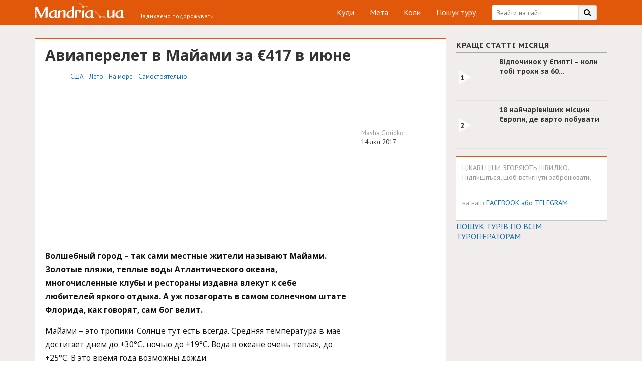

--- FILE ---
content_type: text/html; charset=utf-8
request_url: https://www.mandria.ua/usa/beach/2323?amp=1
body_size: 24905
content:
<!DOCTYPE html>
<html lang="uk" amp="" data-amp-auto-lightbox-disable transformed="self;v=1" i-amphtml-layout="" i-amphtml-no-boilerplate="" i-amphtml-binding>
<head><meta charset="UTF-8"><meta name="viewport" content="width=device-width,maximum-scale=1,user-scalable=no"><link rel="preconnect" href="https://cdn.ampproject.org"><style amp-runtime="" i-amphtml-version="012512221826001">html{overflow-x:hidden!important}html.i-amphtml-fie{height:100%!important;width:100%!important}html:not([amp4ads]),html:not([amp4ads]) body{height:auto!important}html:not([amp4ads]) body{margin:0!important}body{-webkit-text-size-adjust:100%;-moz-text-size-adjust:100%;-ms-text-size-adjust:100%;text-size-adjust:100%}html.i-amphtml-singledoc.i-amphtml-embedded{-ms-touch-action:pan-y pinch-zoom;touch-action:pan-y pinch-zoom}html.i-amphtml-fie>body,html.i-amphtml-singledoc>body{overflow:visible!important}html.i-amphtml-fie:not(.i-amphtml-inabox)>body,html.i-amphtml-singledoc:not(.i-amphtml-inabox)>body{position:relative!important}html.i-amphtml-ios-embed-legacy>body{overflow-x:hidden!important;overflow-y:auto!important;position:absolute!important}html.i-amphtml-ios-embed{overflow-y:auto!important;position:static}#i-amphtml-wrapper{overflow-x:hidden!important;overflow-y:auto!important;position:absolute!important;top:0!important;left:0!important;right:0!important;bottom:0!important;margin:0!important;display:block!important}html.i-amphtml-ios-embed.i-amphtml-ios-overscroll,html.i-amphtml-ios-embed.i-amphtml-ios-overscroll>#i-amphtml-wrapper{-webkit-overflow-scrolling:touch!important}#i-amphtml-wrapper>body{position:relative!important;border-top:1px solid transparent!important}#i-amphtml-wrapper+body{visibility:visible}#i-amphtml-wrapper+body .i-amphtml-lightbox-element,#i-amphtml-wrapper+body[i-amphtml-lightbox]{visibility:hidden}#i-amphtml-wrapper+body[i-amphtml-lightbox] .i-amphtml-lightbox-element{visibility:visible}#i-amphtml-wrapper.i-amphtml-scroll-disabled,.i-amphtml-scroll-disabled{overflow-x:hidden!important;overflow-y:hidden!important}amp-instagram{padding:54px 0px 0px!important;background-color:#fff}amp-iframe iframe{box-sizing:border-box!important}[amp-access][amp-access-hide]{display:none}[subscriptions-dialog],body:not(.i-amphtml-subs-ready) [subscriptions-action],body:not(.i-amphtml-subs-ready) [subscriptions-section]{display:none!important}amp-experiment,amp-live-list>[update]{display:none}amp-list[resizable-children]>.i-amphtml-loading-container.amp-hidden{display:none!important}amp-list [fetch-error],amp-list[load-more] [load-more-button],amp-list[load-more] [load-more-end],amp-list[load-more] [load-more-failed],amp-list[load-more] [load-more-loading]{display:none}amp-list[diffable] div[role=list]{display:block}amp-story-page,amp-story[standalone]{min-height:1px!important;display:block!important;height:100%!important;margin:0!important;padding:0!important;overflow:hidden!important;width:100%!important}amp-story[standalone]{background-color:#000!important;position:relative!important}amp-story-page{background-color:#757575}amp-story .amp-active>div,amp-story .i-amphtml-loader-background{display:none!important}amp-story-page:not(:first-of-type):not([distance]):not([active]){transform:translateY(1000vh)!important}amp-autocomplete{position:relative!important;display:inline-block!important}amp-autocomplete>input,amp-autocomplete>textarea{padding:0.5rem;border:1px solid rgba(0,0,0,.33)}.i-amphtml-autocomplete-results,amp-autocomplete>input,amp-autocomplete>textarea{font-size:1rem;line-height:1.5rem}[amp-fx^=fly-in]{visibility:hidden}amp-script[nodom],amp-script[sandboxed]{position:fixed!important;top:0!important;width:1px!important;height:1px!important;overflow:hidden!important;visibility:hidden}
/*# sourceURL=/css/ampdoc.css*/[hidden]{display:none!important}.i-amphtml-element{display:inline-block}.i-amphtml-blurry-placeholder{transition:opacity 0.3s cubic-bezier(0.0,0.0,0.2,1)!important;pointer-events:none}[layout=nodisplay]:not(.i-amphtml-element){display:none!important}.i-amphtml-layout-fixed,[layout=fixed][width][height]:not(.i-amphtml-layout-fixed){display:inline-block;position:relative}.i-amphtml-layout-responsive,[layout=responsive][width][height]:not(.i-amphtml-layout-responsive),[width][height][heights]:not([layout]):not(.i-amphtml-layout-responsive),[width][height][sizes]:not(img):not([layout]):not(.i-amphtml-layout-responsive){display:block;position:relative}.i-amphtml-layout-intrinsic,[layout=intrinsic][width][height]:not(.i-amphtml-layout-intrinsic){display:inline-block;position:relative;max-width:100%}.i-amphtml-layout-intrinsic .i-amphtml-sizer{max-width:100%}.i-amphtml-intrinsic-sizer{max-width:100%;display:block!important}.i-amphtml-layout-container,.i-amphtml-layout-fixed-height,[layout=container],[layout=fixed-height][height]:not(.i-amphtml-layout-fixed-height){display:block;position:relative}.i-amphtml-layout-fill,.i-amphtml-layout-fill.i-amphtml-notbuilt,[layout=fill]:not(.i-amphtml-layout-fill),body noscript>*{display:block;overflow:hidden!important;position:absolute;top:0;left:0;bottom:0;right:0}body noscript>*{position:absolute!important;width:100%;height:100%;z-index:2}body noscript{display:inline!important}.i-amphtml-layout-flex-item,[layout=flex-item]:not(.i-amphtml-layout-flex-item){display:block;position:relative;-ms-flex:1 1 auto;flex:1 1 auto}.i-amphtml-layout-fluid{position:relative}.i-amphtml-layout-size-defined{overflow:hidden!important}.i-amphtml-layout-awaiting-size{position:absolute!important;top:auto!important;bottom:auto!important}i-amphtml-sizer{display:block!important}@supports (aspect-ratio:1/1){i-amphtml-sizer.i-amphtml-disable-ar{display:none!important}}.i-amphtml-blurry-placeholder,.i-amphtml-fill-content{display:block;height:0;max-height:100%;max-width:100%;min-height:100%;min-width:100%;width:0;margin:auto}.i-amphtml-layout-size-defined .i-amphtml-fill-content{position:absolute;top:0;left:0;bottom:0;right:0}.i-amphtml-replaced-content,.i-amphtml-screen-reader{padding:0!important;border:none!important}.i-amphtml-screen-reader{position:fixed!important;top:0px!important;left:0px!important;width:4px!important;height:4px!important;opacity:0!important;overflow:hidden!important;margin:0!important;display:block!important;visibility:visible!important}.i-amphtml-screen-reader~.i-amphtml-screen-reader{left:8px!important}.i-amphtml-screen-reader~.i-amphtml-screen-reader~.i-amphtml-screen-reader{left:12px!important}.i-amphtml-screen-reader~.i-amphtml-screen-reader~.i-amphtml-screen-reader~.i-amphtml-screen-reader{left:16px!important}.i-amphtml-unresolved{position:relative;overflow:hidden!important}.i-amphtml-select-disabled{-webkit-user-select:none!important;-ms-user-select:none!important;user-select:none!important}.i-amphtml-notbuilt,[layout]:not(.i-amphtml-element),[width][height][heights]:not([layout]):not(.i-amphtml-element),[width][height][sizes]:not(img):not([layout]):not(.i-amphtml-element){position:relative;overflow:hidden!important;color:transparent!important}.i-amphtml-notbuilt:not(.i-amphtml-layout-container)>*,[layout]:not([layout=container]):not(.i-amphtml-element)>*,[width][height][heights]:not([layout]):not(.i-amphtml-element)>*,[width][height][sizes]:not([layout]):not(.i-amphtml-element)>*{display:none}amp-img:not(.i-amphtml-element)[i-amphtml-ssr]>img.i-amphtml-fill-content{display:block}.i-amphtml-notbuilt:not(.i-amphtml-layout-container),[layout]:not([layout=container]):not(.i-amphtml-element),[width][height][heights]:not([layout]):not(.i-amphtml-element),[width][height][sizes]:not(img):not([layout]):not(.i-amphtml-element){color:transparent!important;line-height:0!important}.i-amphtml-ghost{visibility:hidden!important}.i-amphtml-element>[placeholder],[layout]:not(.i-amphtml-element)>[placeholder],[width][height][heights]:not([layout]):not(.i-amphtml-element)>[placeholder],[width][height][sizes]:not([layout]):not(.i-amphtml-element)>[placeholder]{display:block;line-height:normal}.i-amphtml-element>[placeholder].amp-hidden,.i-amphtml-element>[placeholder].hidden{visibility:hidden}.i-amphtml-element:not(.amp-notsupported)>[fallback],.i-amphtml-layout-container>[placeholder].amp-hidden,.i-amphtml-layout-container>[placeholder].hidden{display:none}.i-amphtml-layout-size-defined>[fallback],.i-amphtml-layout-size-defined>[placeholder]{position:absolute!important;top:0!important;left:0!important;right:0!important;bottom:0!important;z-index:1}amp-img[i-amphtml-ssr]:not(.i-amphtml-element)>[placeholder]{z-index:auto}.i-amphtml-notbuilt>[placeholder]{display:block!important}.i-amphtml-hidden-by-media-query{display:none!important}.i-amphtml-element-error{background:red!important;color:#fff!important;position:relative!important}.i-amphtml-element-error:before{content:attr(error-message)}i-amp-scroll-container,i-amphtml-scroll-container{position:absolute;top:0;left:0;right:0;bottom:0;display:block}i-amp-scroll-container.amp-active,i-amphtml-scroll-container.amp-active{overflow:auto;-webkit-overflow-scrolling:touch}.i-amphtml-loading-container{display:block!important;pointer-events:none;z-index:1}.i-amphtml-notbuilt>.i-amphtml-loading-container{display:block!important}.i-amphtml-loading-container.amp-hidden{visibility:hidden}.i-amphtml-element>[overflow]{cursor:pointer;position:relative;z-index:2;visibility:hidden;display:initial;line-height:normal}.i-amphtml-layout-size-defined>[overflow]{position:absolute}.i-amphtml-element>[overflow].amp-visible{visibility:visible}template{display:none!important}.amp-border-box,.amp-border-box *,.amp-border-box :after,.amp-border-box :before{box-sizing:border-box}amp-pixel{display:none!important}amp-analytics,amp-auto-ads,amp-story-auto-ads{position:fixed!important;top:0!important;width:1px!important;height:1px!important;overflow:hidden!important;visibility:hidden}amp-story{visibility:hidden!important}html.i-amphtml-fie>amp-analytics{position:initial!important}[visible-when-invalid]:not(.visible),form [submit-error],form [submit-success],form [submitting]{display:none}amp-accordion{display:block!important}@media (min-width:1px){:where(amp-accordion>section)>:first-child{margin:0;background-color:#efefef;padding-right:20px;border:1px solid #dfdfdf}:where(amp-accordion>section)>:last-child{margin:0}}amp-accordion>section{float:none!important}amp-accordion>section>*{float:none!important;display:block!important;overflow:hidden!important;position:relative!important}amp-accordion,amp-accordion>section{margin:0}amp-accordion:not(.i-amphtml-built)>section>:last-child{display:none!important}amp-accordion:not(.i-amphtml-built)>section[expanded]>:last-child{display:block!important}
/*# sourceURL=/css/ampshared.css*/</style><meta name="amp-to-amp-navigation" content="AMP-Redirect-To; AMP.navigateTo"><meta name="google-site-verification" content="HEE4swd-LWu5aW6e_CNgSIeDLfid6Feezjbk9Gq7_UQ"><meta name="apple-mobile-web-app-capable" content="yes"><meta name="theme-color" content="#e2580a"><meta name="msapplication-navbutton-color" content="#e2580a"><meta name="apple-mobile-web-app-status-bar-style" content="#e2580a"><meta name="fo-verify" content="2127ef0d-d85e-4b32-8594-7e2a37e9cb98"><meta name="verify-admitad" content="0f3377dc11"><meta name="description" content="Волшебный город - так сами местные жители называют Майами. Золотые пляжи, теплые воды Атлантического океана, многочисленные клубы и рестораны издавна влекут к себе любителей яркого отдыха. "><meta name="robots" content="index, follow, max-image-preview:large, max-snippet:-1, max-video-preview:-1"><meta property="og:locale" content="uk_UA"><meta property="og:type" content="article"><meta property="og:title" content="Авиаперелет в Майами за €417 в июне -"><meta property="og:description" content="Волшебный город - так сами местные жители называют Майами. Золотые пляжи, теплые воды Атлантического океана, многочисленные клубы и рестораны издавна влекут к себе любителей яркого отдыха."><meta property="og:url" content="https://www.mandria.ua/usa/beach/2323"><meta property="og:site_name" content="Мандрия UA"><meta property="article:author" content="Masha Goridko"><meta property="article:published_time" content="2017-02-14T10:30:47+00:00"><meta property="article:modified_time" content="2017-02-15T17:06:33+00:00"><meta property="og:image" content="https://www.mandria.ua/wp-content/uploads/2017/02/1-1-1.jpg"><meta property="og:image:width" content="1200"><meta property="og:image:height" content="800"><meta property="og:image:type" content="image/jpeg"><meta name="author" content="Masha Goridko"><meta name="twitter:card" content="summary"><meta name="twitter:label1" content="Written by"><meta name="twitter:data1" content="Masha Goridko"><meta name="generator" content="MasterSlider 3.8.1 - Responsive Touch Image Slider | avt.li/msf"><meta name="msapplication-config" content="https://www.mandria.ua/wp-content/themes/odev-blog/inc/img/favicon/browserconfig.xml?v=3eap02Awgd"><meta name="theme-color" content="#ffffff"><meta name="generator" content="AMP Plugin v2.3.0; mode=transitional"><link rel="preconnect" href="https://fonts.gstatic.com/" crossorigin=""><link rel="dns-prefetch" href="//www.google.com"><link rel="dns-prefetch" href="//fonts.googleapis.com"><link rel="preload" href="https://www.mandria.ua/wp-content/plugins/decomments/templates/decomments/assets/font/icomoon.eot#iefix7h65ma" as="font" crossorigin=""><link rel="preload" href="https://www.mandria.ua/wp-content/plugins/decomments/templates/decomments/assets/font/deco-icons.eot#iefix7h65ma" as="font" crossorigin=""><link rel="preload" href="https://www.mandria.ua/wp-includes/fonts/dashicons.eot?99ac726223c749443b642ce33df8b800#iefix" as="font" crossorigin=""><link rel="preconnect" href="https://fonts.gstatic.com" crossorigin=""><link rel="dns-prefetch" href="https://fonts.gstatic.com"><script async="" src="https://cdn.ampproject.org/v0.mjs" type="module" crossorigin="anonymous"></script><script async nomodule src="https://cdn.ampproject.org/v0.js" crossorigin="anonymous"></script><script src="https://cdn.ampproject.org/v0/amp-ad-0.1.mjs" async="" custom-element="amp-ad" type="module" crossorigin="anonymous"></script><script async nomodule src="https://cdn.ampproject.org/v0/amp-ad-0.1.js" crossorigin="anonymous" custom-element="amp-ad"></script><script async custom-element="amp-analytics" src="https://cdn.ampproject.org/v0/amp-analytics-0.1.mjs" type="module" crossorigin="anonymous"></script><script async nomodule src="https://cdn.ampproject.org/v0/amp-analytics-0.1.js" crossorigin="anonymous" custom-element="amp-analytics"></script><script src="https://cdn.ampproject.org/v0/amp-anim-0.1.mjs" async="" custom-element="amp-anim" type="module" crossorigin="anonymous"></script><script async nomodule src="https://cdn.ampproject.org/v0/amp-anim-0.1.js" crossorigin="anonymous" custom-element="amp-anim"></script><script async custom-element="amp-bind" src="https://cdn.ampproject.org/v0/amp-bind-0.1.mjs" type="module" crossorigin="anonymous"></script><script async nomodule src="https://cdn.ampproject.org/v0/amp-bind-0.1.js" crossorigin="anonymous" custom-element="amp-bind"></script><script src="https://cdn.ampproject.org/v0/amp-facebook-like-0.1.mjs" async="" custom-element="amp-facebook-like" type="module" crossorigin="anonymous"></script><script async nomodule src="https://cdn.ampproject.org/v0/amp-facebook-like-0.1.js" crossorigin="anonymous" custom-element="amp-facebook-like"></script><script src="https://cdn.ampproject.org/v0/amp-form-0.1.mjs" async="" custom-element="amp-form" type="module" crossorigin="anonymous"></script><script async nomodule src="https://cdn.ampproject.org/v0/amp-form-0.1.js" crossorigin="anonymous" custom-element="amp-form"></script><link rel="icon" type="image/png" sizes="32x32" href="https://www.mandria.ua/wp-content/themes/odev-blog/inc/img/favicon/favicon-32x32.png?v=3eap02Awgd"><link rel="icon" type="image/png" sizes="16x16" href="https://www.mandria.ua/wp-content/themes/odev-blog/inc/img/favicon/favicon-16x16.png?v=3eap02Awgd"><link rel="shortcut icon" href="https://www.mandria.ua/wp-content/themes/odev-blog/inc/img/favicon/favicon.ico?v=3eap02Awgd"><link crossorigin="anonymous" rel="stylesheet" id="article-fonts-css" href="https://fonts.googleapis.com/css?family=Open+Sans%3A400%2C700&amp;subset=cyrillic&amp;ver=858015032099685bc9684119dadf0ac1" type="text/css" media="all"><link href="https://fonts.googleapis.com/css?family=Open+Sans:300,400,600,700&amp;subset=cyrillic" rel="stylesheet"><style amp-custom="">@font-face{font-family:"decomments";src:url("https://www.mandria.ua/wp-content/plugins/decomments/templates/decomments/assets/font/icomoon.eot?7h65ma");src:url("https://www.mandria.ua/wp-content/plugins/decomments/templates/decomments/assets/font/icomoon.eot#iefix7h65ma") format("embedded-opentype"),url("https://www.mandria.ua/wp-content/plugins/decomments/templates/decomments/assets/font/icomoon.woff?7h65ma") format("woff"),url("https://www.mandria.ua/wp-content/plugins/decomments/templates/decomments/assets/font/icomoon.ttf?7h65ma") format("truetype"),url("https://www.mandria.ua/wp-content/plugins/decomments/templates/decomments/assets/font/icomoon.svg?7h65ma#decomments") format("svg");font-weight:normal;font-style:normal}@font-face{font-family:"deco-icons";src:url("https://www.mandria.ua/wp-content/plugins/decomments/templates/decomments/assets/font/deco-icons.eot?7h65ma");src:url("https://www.mandria.ua/wp-content/plugins/decomments/templates/decomments/assets/font/deco-icons.eot#iefix7h65ma") format("embedded-opentype"),url("https://www.mandria.ua/wp-content/plugins/decomments/templates/decomments/assets/font/deco-icons.woff?7h65ma") format("woff"),url("https://www.mandria.ua/wp-content/plugins/decomments/templates/decomments/assets/font/deco-icons.ttf?7h65ma") format("truetype"),url("https://www.mandria.ua/wp-content/plugins/decomments/templates/decomments/assets/font/deco-icons.svg?7h65ma#deco-icons") format("svg");font-weight:normal;font-style:normal}[class^="decomments-icon-"],[class*=" decomments-icon-"]{speak:none;font-style:normal;font-weight:normal;font-variant:normal;text-transform:none;line-height:1;-webkit-font-smoothing:antialiased;-moz-osx-font-smoothing:grayscale}[class^="decomments-icon-"]:not(#_#_#_#_#_#_#_),[class*=" decomments-icon-"]:not(#_#_#_#_#_#_#_#_){font-family:"decomments"}#decomments-comment-section.decomments-comment-section:after{clear:both;display:block;content:".";visibility:hidden;height:0}.decomments-comment-section{text-align:left}.decomments-comment-section *{margin:0;padding:0}.decomments-comment-section *:focus{outline:none}#decomments-comment-section.decomments-comment-section.decomments-comment-section *{-moz-box-sizing:border-box;-webkit-box-sizing:border-box;box-sizing:border-box}#decomments-comment-section.decomments-comment-section.decomments-comment-section *:not(#_#_#_#_#_#_#_#_){text-shadow:none;-moz-text-shadow:none;-webkit-text-shadow:none;box-shadow:none;-moz-box-shadow:none;-webkit-box-shadow:none}#decomments-comment-section.decomments-comment-section.decomments-comment-section a:not(#_#_#_#_#_#_#_#_#_){text-decoration:none}#decomments-comment-section.decomments-comment-section.decomments-comment-section a:hover:not(#_#_#_#_#_#_#_#_#_){text-decoration:none}#decomments-comment-section.decomments-comment-section.decomments-comment-section ul{list-style:none;margin-bottom:0;margin-top:0;margin-left:0;margin-right:0}#decomments-comment-section.decomments-comment-section.decomments-comment-section ul li{padding:0 15px;margin-bottom:0;margin-top:0;margin-left:0;margin-right:0;left:0}#decomments-comment-section.decomments-comment-section.decomments-comment-section ul li:before{display:none}.decom_dop_bloc{clear:both}#decomments-comment-section.decomments-comment-section.decomments-comment-section{max-width:800px;margin:30px auto}#decomments-comment-section.decomments-comment-section.decomments-comment-section .nocomments{font-size:20px;color:#8f8f8f;margin-bottom:25px;padding-bottom:10px;line-height:1.2;font-weight:bold}#decomments-comment-section.decomments-comment-section.decomments-comment-section p{font-weight:normal}@-webkit-keyframes ball-scale-multiple{0%{-webkit-transform:scale(0);transform:scale(0);opacity:0}5%{opacity:1}100%{-webkit-transform:scale(1);transform:scale(1);opacity:0}}@keyframes ball-scale-multiple{0%{-webkit-transform:scale(0);transform:scale(0);opacity:0}5%{opacity:1}100%{-webkit-transform:scale(1);transform:scale(1);opacity:0}}@-moz-keyframes ball-scale-multiple{0%{-moz-transform:scale(0);transform:scale(0);opacity:0}5%{opacity:1}100%{-moz-transform:scale(1);transform:scale(1);opacity:0}}@media screen and (max-width: 960px){.decomments-comment-section:not(#_#_#_#_#_#_#_){margin:30px 10px}}.decomments-comment-section *{font-family:"Open Sans",sans-serif}#decomments-comment-section.decomments-comment-section.decomments-comment-section{font-family:sans-serif}amp-anim.amp-wp-enforced-sizes,amp-img.amp-wp-enforced-sizes{-o-object-fit:contain;object-fit:contain}button[overflow]{bottom:0}amp-anim img,amp-anim noscript,amp-img img,amp-img noscript{image-rendering:inherit;-o-object-fit:inherit;object-fit:inherit;-o-object-position:inherit;object-position:inherit}:where(.wp-block-button__link){border-radius:9999px;box-shadow:none;padding:calc(.667em + 2px) calc(1.333em + 2px);text-decoration:none}:where(.wp-block-columns){margin-bottom:1.75em}:where(.wp-block-columns.has-background){padding:1.25em 2.375em}:where(.wp-block-post-comments input[type=submit]){border:none}:where(.wp-block-cover-image:not(.has-text-color)),:where(.wp-block-cover:not(.has-text-color)){color:#fff}:where(.wp-block-cover-image.is-light:not(.has-text-color)),:where(.wp-block-cover.is-light:not(.has-text-color)){color:#000}:where(.wp-block-file){margin-bottom:1.5em}:where(.wp-block-file__button){border-radius:2em;display:inline-block;padding:.5em 1em}:where(.wp-block-file__button):is(a):active,:where(.wp-block-file__button):is(a):focus,:where(.wp-block-file__button):is(a):hover,:where(.wp-block-file__button):is(a):visited{box-shadow:none;color:#fff;opacity:.85;text-decoration:none}@keyframes turn-on-visibility{0%{opacity:0}to{opacity:1}}@keyframes turn-off-visibility{0%{opacity:1;visibility:visible}99%{opacity:0;visibility:visible}to{opacity:0;visibility:hidden}}@keyframes lightbox-zoom-in{0%{transform:translate(calc(-50vw + var(--wp--lightbox-initial-left-position)),calc(-50vh + var(--wp--lightbox-initial-top-position))) scale(var(--wp--lightbox-scale))}to{transform:translate(-50%,-50%) scale(1)}}@keyframes lightbox-zoom-out{0%{transform:translate(-50%,-50%) scale(1);visibility:visible}99%{visibility:visible}to{transform:translate(calc(-50vw + var(--wp--lightbox-initial-left-position)),calc(-50vh + var(--wp--lightbox-initial-top-position))) scale(var(--wp--lightbox-scale));visibility:hidden}}:where(.wp-block-latest-comments:not([data-amp-original-style*=line-height] .wp-block-latest-comments__comment)){line-height:1.1}:where(.wp-block-latest-comments:not([data-amp-original-style*=line-height] .wp-block-latest-comments__comment-excerpt p)){line-height:1.8}ul{box-sizing:border-box}:where(.wp-block-navigation.has-background .wp-block-navigation-item a:not(.wp-element-button)),:where(.wp-block-navigation.has-background .wp-block-navigation-submenu a:not(.wp-element-button)){padding:.5em 1em}:where(.wp-block-navigation .wp-block-navigation__submenu-container .wp-block-navigation-item a:not(.wp-element-button)),:where(.wp-block-navigation .wp-block-navigation__submenu-container .wp-block-navigation-submenu a:not(.wp-element-button)),:where(.wp-block-navigation .wp-block-navigation__submenu-container .wp-block-navigation-submenu button.wp-block-navigation-item__content),:where(.wp-block-navigation .wp-block-navigation__submenu-container .wp-block-pages-list__item button.wp-block-navigation-item__content){padding:.5em 1em}@keyframes overlay-menu__fade-in-animation{0%{opacity:0;transform:translateY(.5em)}to{opacity:1;transform:translateY(0)}}:where(p.has-text-color:not(.has-link-color)) a{color:inherit}:where(.wp-block-post-excerpt){margin-bottom:var(--wp--style--block-gap);margin-top:var(--wp--style--block-gap)}:where(.wp-block-preformatted.has-background){padding:1.25em 2.375em}:where(.wp-block-pullquote){margin:0 0 1em}:where(.wp-block-search__button){border:1px solid #ccc;padding:6px 10px}:where(.wp-block-search__button-inside .wp-block-search__inside-wrapper){border:1px solid #949494;box-sizing:border-box;padding:4px}:where(.wp-block-search__button-inside .wp-block-search__inside-wrapper) :where(.wp-block-search__button){padding:4px 8px}:where(.wp-block-term-description){margin-bottom:var(--wp--style--block-gap);margin-top:var(--wp--style--block-gap)}:where(pre.wp-block-verse){font-family:inherit}:root{--wp--preset--font-size--normal:16px;--wp--preset--font-size--huge:42px}html :where(.has-border-color){border-style:solid}html :where([data-amp-original-style*=border-top-color]){border-top-style:solid}html :where([data-amp-original-style*=border-right-color]){border-right-style:solid}html :where([data-amp-original-style*=border-bottom-color]){border-bottom-style:solid}html :where([data-amp-original-style*=border-left-color]){border-left-style:solid}html :where([data-amp-original-style*=border-width]){border-style:solid}html :where([data-amp-original-style*=border-top-width]){border-top-style:solid}html :where([data-amp-original-style*=border-right-width]){border-right-style:solid}html :where([data-amp-original-style*=border-bottom-width]){border-bottom-style:solid}html :where([data-amp-original-style*=border-left-width]){border-left-style:solid}html :where(amp-img[class*=wp-image-]),html :where(amp-anim[class*=wp-image-]){height:auto;max-width:100%}:where(figure){margin:0 0 1em}html :where(.is-position-sticky){--wp-admin--admin-bar--position-offset:var(--wp-admin--admin-bar--height,0px)}@media screen and (max-width:600px){html :where(.is-position-sticky){--wp-admin--admin-bar--position-offset:0px}}body{--wp--preset--color--black:#000;--wp--preset--color--cyan-bluish-gray:#abb8c3;--wp--preset--color--white:#fff;--wp--preset--color--pale-pink:#f78da7;--wp--preset--color--vivid-red:#cf2e2e;--wp--preset--color--luminous-vivid-orange:#ff6900;--wp--preset--color--luminous-vivid-amber:#fcb900;--wp--preset--color--light-green-cyan:#7bdcb5;--wp--preset--color--vivid-green-cyan:#00d084;--wp--preset--color--pale-cyan-blue:#8ed1fc;--wp--preset--color--vivid-cyan-blue:#0693e3;--wp--preset--color--vivid-purple:#9b51e0;--wp--preset--gradient--vivid-cyan-blue-to-vivid-purple:linear-gradient(135deg,rgba(6,147,227,1) 0%,#9b51e0 100%);--wp--preset--gradient--light-green-cyan-to-vivid-green-cyan:linear-gradient(135deg,#7adcb4 0%,#00d082 100%);--wp--preset--gradient--luminous-vivid-amber-to-luminous-vivid-orange:linear-gradient(135deg,rgba(252,185,0,1) 0%,rgba(255,105,0,1) 100%);--wp--preset--gradient--luminous-vivid-orange-to-vivid-red:linear-gradient(135deg,rgba(255,105,0,1) 0%,#cf2e2e 100%);--wp--preset--gradient--very-light-gray-to-cyan-bluish-gray:linear-gradient(135deg,#eee 0%,#a9b8c3 100%);--wp--preset--gradient--cool-to-warm-spectrum:linear-gradient(135deg,#4aeadc 0%,#9778d1 20%,#cf2aba 40%,#ee2c82 60%,#fb6962 80%,#fef84c 100%);--wp--preset--gradient--blush-light-purple:linear-gradient(135deg,#ffceec 0%,#9896f0 100%);--wp--preset--gradient--blush-bordeaux:linear-gradient(135deg,#fecda5 0%,#fe2d2d 50%,#6b003e 100%);--wp--preset--gradient--luminous-dusk:linear-gradient(135deg,#ffcb70 0%,#c751c0 50%,#4158d0 100%);--wp--preset--gradient--pale-ocean:linear-gradient(135deg,#fff5cb 0%,#b6e3d4 50%,#33a7b5 100%);--wp--preset--gradient--electric-grass:linear-gradient(135deg,#caf880 0%,#71ce7e 100%);--wp--preset--gradient--midnight:linear-gradient(135deg,#020381 0%,#2874fc 100%);--wp--preset--font-size--small:13px;--wp--preset--font-size--medium:20px;--wp--preset--font-size--large:36px;--wp--preset--font-size--x-large:42px;--wp--preset--spacing--20:.44rem;--wp--preset--spacing--30:.67rem;--wp--preset--spacing--40:1rem;--wp--preset--spacing--50:1.5rem;--wp--preset--spacing--60:2.25rem;--wp--preset--spacing--70:3.38rem;--wp--preset--spacing--80:5.06rem;--wp--preset--shadow--natural:6px 6px 9px rgba(0,0,0,.2);--wp--preset--shadow--deep:12px 12px 50px rgba(0,0,0,.4);--wp--preset--shadow--sharp:6px 6px 0px rgba(0,0,0,.2);--wp--preset--shadow--outlined:6px 6px 0px -3px rgba(255,255,255,1),6px 6px rgba(0,0,0,1);--wp--preset--shadow--crisp:6px 6px 0px rgba(0,0,0,1)}:where(.is-layout-flex){gap:.5em}:where(.is-layout-grid){gap:.5em}:where(.wp-block-columns.is-layout-flex){gap:2em}:where(.wp-block-columns.is-layout-grid){gap:2em}:where(.wp-block-post-template.is-layout-flex){gap:1.25em}:where(.wp-block-post-template.is-layout-grid){gap:1.25em}:where(.wp-block-post-template.is-layout-flex){gap:1.25em}:where(.wp-block-post-template.is-layout-grid){gap:1.25em}:where(.wp-block-columns.is-layout-flex){gap:2em}:where(.wp-block-columns.is-layout-grid){gap:2em}@keyframes spin{from{transform:rotate(0deg)}to{transform:rotate(360deg)}}@keyframes blink{from{opacity:0}50%{opacity:1}to{opacity:0}}#amp-mobile-version-switcher{left:0;position:absolute;width:100%;z-index:100}#amp-mobile-version-switcher>a{background-color:#444;border:0;color:#eaeaea;display:block;font-family:-apple-system,BlinkMacSystemFont,Segoe UI,Roboto,Oxygen-Sans,Ubuntu,Cantarell,Helvetica Neue,sans-serif;font-size:16px;font-weight:600;padding:15px 0;text-align:center;text-decoration:none}#amp-mobile-version-switcher>a:active,#amp-mobile-version-switcher>a:focus,#amp-mobile-version-switcher>a:hover{text-decoration:underline}.blog_main-container,.blog_main-container *,.blog_main-container *:before,.blog_main-container *:after,.blog_footer,.blog_footer *,.blog_footer *:before,.blog_footer *:after{box-sizing:border-box;font-family:"PT Sans",sans-serif;line-height:normal}.clearfix:after{content:"";display:table;clear:both}.fl{float:left}.fr{float:right}body{margin:0;padding:0}.blog_container{max-width:1170px;padding:0 15px;margin:0 auto;position:relative}.blue-link{text-decoration:none;color:#1270b2}.blue-link:hover{color:#e1582c}.blog_subscribe-form-title,.blog_col-title,.blog_sm-article-title a,.blog_article-title{font-family:"PT Sans Caption"}.blog_header{background:#e2580a;padding:10px 0;color:#fff}.blog_search-container{margin-right:20px}.blog_search-wrap{max-width:245px;position:relative}.blog_search-wrap .blog_search-input{height:30px;width:100%;background-color:#fff;border:none;padding:0 47px 0 10px;display:block;border-radius:4px;color:#333;font-size:14px;outline:0 none;-webkit-appearance:initial}.blog_header-search-btn{cursor:pointer;background:url("https://www.mandria.ua/wp-content/themes/odev-blog/inc/img/search-bg.png") no-repeat right top;width:37px;height:30px;position:absolute;top:0;right:0;border-radius:0 4px 4px 0;overflow:hidden}.blog_header-menu{padding:0;margin:0 30px 0 0}.blog_header-menu li{list-style-type:none;margin-left:25px;display:inline-block;position:relative}.blog_header-menu li:hover:after{content:"";position:absolute;width:16px;height:1px;background-color:#fff;opacity:.5;left:50%;transform:translateX(-50%)}.blog_header-menu li a{display:block;border:1px solid transparent;font-size:16px;line-height:27px;height:30px;text-decoration:none;outline:0 none;color:#fff}.blog_header-menu li a:hover{color:inherit}.blog_logo-container{position:absolute;width:367px;height:29px;left:4px}.blog_logo{width:200px;height:35px;background:url("https://www.mandria.ua/wp-content/themes/odev-blog/inc/img/logo-header-low-res.png") no-repeat center;background-image:-webkit-image-set(url("https://www.mandria.ua/wp-content/themes/odev-blog/inc/img/logo-header-low-res.png") 1 x,url("https://www.mandria.ua/wp-content/themes/odev-blog/inc/img/logo-header.png") 2 x);display:block;text-decoration:none;outline:0 none;position:relative;top:-5px}.blog_slogan{font-size:12px;position:absolute;bottom:0;right:0px}@media all and (max-width: 1050px){.blog_header{height:90px}.blog_header-menu{position:absolute;left:0;right:0;top:40px;text-align:center;margin:0}.blog_header-menu li:first-child{margin-left:0}}@media all and (max-width: 830px){.blog_header-menu{left:15px;text-align:left}.blog_header-search-login{position:absolute;right:15px;top:40px}}@media all and (max-width: 690px){.blog_header{height:127px}.blog_header-menu{top:77px;text-align:center;right:15px}.blog_header-search-login{left:15px}.blog_search-container{float:none;margin:0}.blog_search-wrap{width:auto;margin-right:121px}}@media all and (max-width: 420px){.blog_search-wrap{margin-right:91px}}@media all and (max-width: 400px){.blog_logo-container{height:47px;width:230px}.blog_slogan{left:10px;right:auto}.blog_header-search-login{top:55px}.blog_header-menu{top:88px}.blog_header{height:134px}}.blog_row{display:table;width:100%}.blog_col{display:table-cell;vertical-align:top}.blog_right-large-col{width:320px;min-width:320px;max-width:320px;padding-left:20px}.blog_popular-post-img{position:relative;background-position:center;background-repeat:no-repeat;background-size:cover;height:260px;display:block;color:#fff}.blog_popular-post-img:hover{opacity:.85}.blog_popular-post-img,.blog_popular-post-img *{text-decoration:none}.blog_popular-post-img-info{position:absolute;left:15px;bottom:15px;border-radius:3px;background:rgba(0,0,0,.35);line-height:15px;padding:0 4px 1px}.blog_other-post-date{display:inline-block;font-size:12px;color:#979c9a;line-height:15px}@media all and (max-width: 1050px){.blog_left-large-col,.blog_right-large-col{display:block;padding:0;width:100%;max-width:100%;min-width:100%}}@media all and (max-width: 420px){.blog_popular-post-img{height:220px}}@media all and (max-width: 360px){.blog_popular-post-img{height:180px}}.blog_other-posts-container{padding:12px 0 20px;background-color:#fff}.blog_col-title{font-size:15px;color:#333;text-transform:uppercase;font-weight:700;letter-spacing:.5px;border-bottom:1px solid #a9a9a9;padding:5px 0}.blog_other-post-info{position:absolute;left:0;right:0;padding:0 0 3px;bottom:0;color:#979c9a;background-color:#fff}.blog_other-post-info:before{content:"";position:absolute;display:block;left:0;right:0;top:-20px;height:20px;background:-moz-linear-gradient(bottom,white 0%,rgba(255,255,255,0) 100%);background:-webkit-linear-gradient(bottom,white 0%,rgba(255,255,255,0) 100%);background:linear-gradient(to top,white 0%,rgba(255,255,255,0) 100%);filter:progid:DXImageTransform.Microsoft.gradient(startColorstr="#ffffff",endColorstr="#00ffffff",GradientType=0)}.blog_best-in-month-container{padding:0 0 14px;max-width:300px}.blog_sm-article-item{min-height:96px;position:relative;border-bottom:1px solid #e5e4e3}.blog_sm-article-item p{margin:0}.blog_sm-article-img{display:block;text-decoration:none;width:75px;height:75px;background-repeat:no-repeat;background-position:center;background-size:cover;position:absolute;left:0;top:10px}.blog_sm-article-img:hover{opacity:.85}.blog_sm-article-body{margin-left:85px}.blog_sm-article-title{line-height:18px;padding:8px 0 3px}.blog_sm-article-title a{color:#333;text-decoration:none;font-size:14px;font-weight:700;line-height:18px}.blog_sm-article-title a:hover{color:#e2580a}.blog_sm-article-text{font-size:12px;color:#555;line-height:16px;padding:0 0 1px}.blog_sm-article-author,.blog_sm-article-author a{font-size:12px;font-size:13px;color:#979c9a;line-height:14px;line-height:145%;text-decoration:none}.blog_best-in-month-container .blog_sm-article-body{height:95px;position:relative}.blog_best-in-month-container .blog_sm-article-title{max-height:65px;overflow:hidden}.blog_best-in-month-container .blog_other-post-info{bottom:6px}.blog_best-in-month-container .blog_other-post-info:before{display:none}.blog_best-in-month-container{counter-reset:section}.single .blog_best-in-month-container .blog_sm-article-text{display:none}.blog_best-in-month-container .blog_sm-article-img:before{counter-increment:section;content:counter(section);position:absolute;top:32px;left:8px;font-weight:700;color:#333;font-size:15px;line-height:15px;z-index:2}.blog_best-rank{width:30px;height:33px;position:absolute;top:22px;left:3px}.blog_best-rank:after{content:"";position:absolute;width:0;height:0;border-style:solid;border-width:14px 0 14px 25px;border-color:transparent transparent transparent #fff;top:3px;left:3px;opacity:.8}.google_tag_services{display:flex;justify-content:center;width:100%}body:not(.archive) .blog_best-in-month-container .blog_other-post-date{display:none}.blog_acticle-page{background-color:#f0edec;padding-top:25px}@media all and (max-width: 740px){body:not(.logged-in) .blog_acticle-page{margin-top:47px;padding-top:20px}}.blog_acticle-page .blog_sm-article-list .blog_other-post-info{position:static;background-color:transparent;margin-top:-3px}.blog_acticle-page .blog_sm-article-list .blog_other-post-info:before{display:none}.blog_acticle-container{overflow:hidden;max-width:820px;background:#fff;border-top:3px solid #e2580a;padding:17px 20px 20px}h1.blog_article-title{color:#333;font-size:24px;line-height:30px;margin:0;padding:0 0 19px}.blog_article-info{position:relative}.blog_article-info .blog_article-tax{font-size:13px;padding:0 0 0 50px;margin:0 0 15px 0;position:relative}.blog_article-info .blog_article-tax:before{content:"";display:block;width:40px;height:0;left:0;top:50%;position:absolute;border-bottom:1px solid #e2580a}.blog_article-info .blog_article-tax .blog_article-terms-list a{padding-right:8px}.blog_article-info .blog_article-tax .blog_article-terms-list a:last-child{padding-right:0px}.blog_acticle-page .blog_popular-post-img{width:auto;max-width:400px;height:300px}.blog_acticle-page .blog_popular-post-img:not(#_#_#_#_#_#_#_){opacity:1;margin:0}.blog_article-info-author{position:absolute;top:0;left:415px}.blog_article-info-author-img{width:75px;height:75px;background-position:center;background-repeat:no-repeat;background-size:cover}.blog_article-info-author-name{margin-top:6px}.blog_article-info-author-date{color:#333}.blog_article-info-subs{width:96px;margin-top:10px}@media screen and (min-width: 1160px){.blog_article-info-author{left:630px}.blog_acticle-page .blog_popular-post-img{max-width:610px}}.blog_article-content{padding:6px 0 2px}.blog_article-content p{padding-right:180px;font-size:17px;line-height:24px;color:#111}.blog_article-content amp-img[class*=wp-image].size-full,.blog_article-content amp-anim[class*=wp-image].size-full{width:calc(100% + 220px);height:auto;margin-left:-20px}.blog_article-content figure amp-img.size-full,.blog_article-content figure amp-anim.size-full{min-width:calc(100% + 40px);max-width:calc(100% + 40px);margin-left:-20px}.blog_article-content figure amp-img.size-full:not(#_#_#_#_#_#_#_#_),.blog_article-content figure amp-anim.size-full:not(#_#_#_#_#_#_#_#_){height:auto}@media all and (max-width: 770px){.blog_article-content amp-img[class*=wp-image-]:not(.size-full),.blog_article-content amp-anim[class*=wp-image-]:not(.size-full){height:auto;max-width:100%}}.blog_article-content figure{margin:0 0 1em 0}.blog_article-content figure{max-width:100%;min-width:100%}.blog_article-content figure:not(#_#_#_#_#_#_#_#_){width:auto;height:auto}.blog_article-info-subs.static-bottom{margin-top:10px}.blog_article-info-subs.static-bottom:not(#_#_#_#_#_#_#_){position:static;width:auto;text-align:left}.blog_article-bottom-container{padding-right:180px;margin-top:30px}.blog_article-bottom-row{display:table;width:100%;vertical-align:top}.blog_article-bottom-col{display:table-cell;vertical-align:top}.blog_article-bottom-list-item{width:30%;float:left;margin-top:10px;margin-left:3.33333%;padding:5px 0}.blog_article-bottom-list-title + .blog_article-bottom-list-item{margin-left:0}.blog_article-bottom-list-item,.blog_article-bottom-list-item a{line-height:20px;color:#333}.blog_article-bottom-list-item a amp-img,.blog_article-bottom-list-item a amp-anim{display:inline-block;width:100%;height:auto;min-height:150px}.blog_article-bottom-list-item a .blog_article_bottom_title{font-weight:bold;margin-top:5px}.blog_article-bottom-list-item .post-views{margin-top:6px;color:#a3a3a3;font-size:12px}@media all and (max-width: 680px){.blog_row{display:flex;flex-direction:row;flex-wrap:wrap}.blog_article-info-author{left:20px;top:313px}.blog_article-info-container{width:75px}.blog_article-subs-views-container{float:left;margin-left:20px}.blog_article-info-container{float:left}.blog_acticle-page .blog_popular-post-img:not(#_#_#_#_#_#_#_){margin:0 0 150px}.blog_article-info-subs:not(.static-bottom){margin-top:0}body .blog_acticle-container .blog_article-content ul:not(#_#_#_#_#_#_#_#_),.blog_article-bottom-container:not(#_#_#_#_#_#_#_),.blog_article-content p:not(#_#_#_#_#_#_#_#_){padding-right:0}.blog_article-info{max-width:400px}}amp-img[src*=knopka]:not(#_#_#_#_#_#_#_#_),amp-anim[src*=knopka]:not(#_#_#_#_#_#_#_#_){width:145px;margin-left:0}@media all and (max-width: 420px){.blog_acticle-page .blog_popular-post-img{height:240px}.blog_article-info-author{top:255px}}@media all and (max-width: 1050px){.blog_best-in-month-container{float:none;display:inline-block;vertical-align:top;margin-top:20px;padding-top:0;text-align:left}.blog_best-in-month-container{margin-right:20px}}@media all and (max-width: 740px){.width-check{display:none}}@media all and (max-width: 600px){.blog_footer-links-col{display:none}.blog_footer-links-col.active{display:block}.blog_other-post-info:before{display:none}.blog_other-post-info{position:static;padding:1px 0 0}.blog_best-in-month-container{margin-right:0;max-width:100%}}.blog_subscribe-form{font-size:14.3px}.blog_subscribe-form{padding:7px 12px 18px;background-color:#fff;border-top:3px solid #e2580a;border-bottom:2px solid #c9c6c4;width:100%}.blog_subscribe-form-title{color:#333;text-transform:uppercase;font-size:16.3px;font-weight:400;padding-left:44px;background:url("https://www.mandria.ua/wp-content/themes/odev-blog/inc/img/mail.PNG") no-repeat left center;margin:5px 0 3px}.blog_subscribe-form-desc{color:#979c9a;padding:4px 0 12px}.blog_subscribe-form-inputs{position:relative;padding-right:105px}#subscribe-profile-extra{visibility:hidden;height:0}.blog_subscribe-form-input{height:30px;background-color:#fff;border:1px solid #e5e4e3;border-radius:15px 0 0 15px;padding:0 13px;font-size:14.3px;display:block;width:100%;-webkit-appearance:none}.blog_subscribe-form-desc.second{margin-top:15px;padding-bottom:8px}.blog_subscribe-form-submit{border:1px solid #e2580a;background:#fff;color:#e2580a;border-radius:3px 15px 15px 3px;width:110px;height:30px;font-size:14.3px;position:absolute;top:0;right:0;cursor:pointer;outline:0 none;-webkit-appearance:none}p{margin:0}.blog_article-content p{margin:15px 0}@media all and (max-width: 414px){.blog_article-content amp-img[class*=wp-image],.blog_article-content amp-anim[class*=wp-image]{width:calc(100% + 220px);height:auto;margin-left:-20px}.blog_article-content figure amp-img,.blog_article-content figure amp-anim{min-width:calc(100% + 40px);max-width:calc(100% + 40px);margin-left:-20px}.blog_article-content figure amp-img:not(#_#_#_#_#_#_#_#_),.blog_article-content figure amp-anim:not(#_#_#_#_#_#_#_#_){height:auto}}@media all and (max-width: 680px){.blog_article-content amp-img[class*=wp-image].size-full,.blog_article-content amp-anim[class*=wp-image].size-full{max-width:calc(100% + 40px)}.blog_acticle-page > .blog_container{padding:0}.blog_acticle-page .blog_best-in-month-container{padding-left:15px;padding-right:15px}.blog_acticle-page .blog_article-info{margin:0 -20px}}.blog_footer{background-color:#efedeb;padding:34px 0 16px}.blog_footer,.blog_footer *{color:#333;text-decoration:none}.blog_footer a:hover{text-decoration:underline}.blog_footer-col-where,.blog_footer-col-why,.blog_footer-col-when,.blog_footer-col-logo,.blog_footer-col-wrapper,.blog_footer-links-col{float:left}.blog_footer-col-where,.blog_footer-col-why,.blog_footer-col-when{margin-bottom:10px}.blog_footer-col-logo{width:210px;text-align:center;margin-right:32px;margin-top:57px}.blog_footer-logo{background:url("https://www.mandria.ua/wp-content/themes/odev-blog/inc/img/logo-footer-low-res.png") no-repeat center;background-image:-webkit-image-set(url("https://www.mandria.ua/wp-content/themes/odev-blog/inc/img/logo-footer-low-res.png") 1 x,url("https://www.mandria.ua/wp-content/themes/odev-blog/inc/img/logo-footer.png") 2 x);display:inline-block;height:28px;width:160px;background-size:cover;margin-bottom:5px}.blog_footer-logo-links{margin-top:-4px}.blog_footer-logo-links a:not(#_#_#_#_#_#_#_#_){text-decoration:none}.blog_footer-logo-links span{color:#255e86;margin:0 4px}.blog_footer-title{text-transform:uppercase}.blog_footer-logo-links,.blog_footer-links-col a{font-size:12px}.blog_footer-links-col div,.blog_footer-links-col a{line-height:17px}.blog_footer-col-where,.blog_footer-col-why{margin-right:70px}.blog_footer-col-where .blog_footer-links-col{margin-right:30px}.blog_footer-col-why .blog_footer-links-col{margin-right:10px}.blog_footer-links-col:last-child:not(#_#_#_#_#_#_#_){margin-right:0}.blog_footer-col-mandria-legacy{margin:0 0 15px 242px;width:inherit;overflow:hidden;clear:both}.blog_footer-col-mandria-legacy .blog_footer-links-col{width:inherit}.blog_footer-col-mandria-legacy .blog_footer-links-col > div{margin-right:8px}.blog_footer-col-mandria-legacy .blog_footer-links-col > div:last-child{margin-right:0}#go_up{bottom:15px;display:none;position:fixed;right:15px;z-index:1}#go_up div{background:#e2580a none repeat scroll 0 0;height:45px;width:45px;opacity:.4;transition:opacity .5s}#go_up div:hover{opacity:1}#go_up svg{fill:#fff;position:absolute;top:-3px;transform:rotate(90deg)}#go_up svg:not(#_#_#_#_#_#_#_#_#_){height:48px;width:48px}.blog_main-container{min-height:100%}.blog_footer-col-when{position:relative;padding-bottom:70px}@media screen and (max-width: 1050px){.blog_footer-col-where{margin-right:0}.blog_footer-col-why{clear:left;margin-top:20px;margin-left:243px}.blog_footer-col-when{margin-top:20px}.blog_footer-col-mandria-legacy{margin-top:50px}}@media screen and (max-width: 680px){.blog_footer,.blog_footer *{color:#fff}.blog_footer{padding:10px 0;overflow:hidden;background-color:#484848}.blog_footer-logo{background:url("https://www.mandria.ua/wp-content/themes/odev-blog/inc/img/lp-images/logo-mandria-w.png") no-repeat center top/contain}.blog_footer-logo-links span{color:#fff}.blog_footer-col-logo{width:auto;padding:0;margin:0}.blog_footer-categories{margin:15px 0 10px}.blog_footer-links-col a{font-size:16px;line-height:1.6}.blog_footer-col-where,.blog_footer-col-why,.blog_footer-col-when,.blog_footer-col-mandria-legacy{overflow:hidden;float:none;margin:0;padding:0;text-align:center}.blog_footer-title{cursor:pointer;font-size:18px;-webkit-user-select:none;user-select:none}.blog_footer-title.active{color:#e2580a}.blog_footer-col-wrapper,.blog_footer-links-col{float:none;margin:0;width:100%}.blog_footer-col-logo{float:none;margin:auto}}.blog_article-content p,.blog_sm-article-text p{line-height:145%}.blog_sm-article-text p{font-size:13px}.visible-mobile{display:none}@media (max-width: 740px){.visible-mobile{display:block}}.visible-desktop{display:none}@media (min-width: 741px){.visible-desktop{display:block}}.menu-mobile{position:sticky;position:-webkit-sticky;position:-moz-sticky;position:-ms-sticky;position:-o-sticky;top:0;width:100%;z-index:1000;background:#e2580a;color:#fff}.menu-mobile .logo-mobile-container{position:relative;display:inline-block;left:4px}.menu-mobile .logo-mobile-container .logo-mobile{width:200px;height:40px;background:url("https://www.mandria.ua/wp-content/themes/odev-blog/inc/img/logo-header-low-res.png") no-repeat 2px -5px;background-size:auto 100%;display:block;text-decoration:none;outline:none}.menu-mobile .logo-mobile-container .logo-sign{font-size:12px;margin-top:-13px;margin-left:10px;padding-bottom:5px;cursor:default}.menu-mobile button.menu-mobile-button{position:relative;display:inline-block;float:right;top:5px;right:12px;height:40px;width:45px;padding:0;background:transparent url("https://www.mandria.ua/wp-content/themes/odev-blog/inc/img/sandwich-icon.png") no-repeat center center;-webkit-background-size:32px 20px;background-size:32px 20px;border:none;outline:none;cursor:pointer}.menu-mobile .menu-mobile-overlay{display:none;position:fixed;top:0;right:0;height:100%;width:100%;background-color:rgba(0,0,0,.3)}.menu-mobile .menu-mobile-overlay.active{display:block}.menu-mobile .menu-mobile-container{position:absolute;top:0;right:0;width:90%;background-color:#fff;border:1px solid #f0f0f0;z-index:1001;-webkit-box-shadow:-1px 1px 6px 2px rgba(0,0,0,.3);-moz-box-shadow:-1px 1px 6px 2px rgba(0,0,0,.3);box-shadow:-1px 1px 6px 2px rgba(0,0,0,.3)}.menu-mobile .menu-mobile-container *{color:#e2580a}.menu-mobile .menu-mobile-container .menu-mobile-close-btn{width:100%;padding:25px 0;background-color:#fff;border:none;border-bottom:1px solid #f2f2f2;text-align:left;font-size:14px;outline:none;cursor:pointer;background:url("https://www.mandria.ua/wp-content/themes/odev-blog/inc/img/close-ico.png") no-repeat 20px center}.menu-mobile .menu-mobile-container .dropdown-list{min-height:330px;height:calc(100vh - 103px);padding:24px 24px 100px;background:url("https://www.mandria.ua/wp-content/themes/odev-blog/inc/img/logo-low-res-transp.png") no-repeat 14px 92%}.menu-mobile .menu-mobile-container .dropdown-list form.search-form{position:relative}.menu-mobile .menu-mobile-container .dropdown-list form.search-form input.mobile-search-input{display:inline-block;width:80%;padding:10px 10px 10px 35px;font-size:13px;border:none;outline:none;-webkit-border-radius:1px;-webkit-border-radius:1px;-moz-border-radius:1px;-moz-border-radius:1px;border-radius:1px;border-radius:1px;-webkit-appearance:none;-webkit-box-shadow:0px 0px 20px 3px #e3e3e3;-moz-box-shadow:0px 0px 20px 3px #e3e3e3;box-shadow:0px 0px 20px 3px #e3e3e3}.menu-mobile .menu-mobile-container .dropdown-list form.search-form input.mobile-search-input::-webkit-input-placeholder{color:#e2580a;opacity:.5}.menu-mobile .menu-mobile-container .dropdown-list form.search-form input.mobile-search-input:-moz-placeholder{color:#e2580a;opacity:.5}.menu-mobile .menu-mobile-container .dropdown-list form.search-form input.mobile-search-input::-moz-placeholder{color:#e2580a;opacity:.5}.menu-mobile .menu-mobile-container .dropdown-list form.search-form input.mobile-search-input:-ms-input-placeholder{color:#e2580a;opacity:.5}.menu-mobile .menu-mobile-container .dropdown-list form.search-form input.mobile-search-btn{position:absolute;top:0;left:7px;height:100%;width:22px;padding:0;cursor:pointer;border:none;outline:none;background:url("https://www.mandria.ua/wp-content/themes/odev-blog/inc/img/search-ico.png") no-repeat center center}.menu-mobile .menu-mobile-container .dropdown-list li.menu-item{list-style:none;padding:12px 0}.menu-mobile .menu-mobile-container .dropdown-list li.menu-item:first-of-type{margin-top:12px}body .blog_header-search-btn{padding:0;border-width:0}@media screen and (min-width: 768px){.blog_popup_subscribe{width:calc(100% - 30px);padding:20px 15px}.blog_popup_subscribe-content{padding-top:0px;margin-bottom:10px;position:initial}}.blog_popup_subscribe{position:fixed;bottom:0;left:calc(50% - 835px / 2);right:initial;z-index:100;min-height:130px;height:auto;box-sizing:border-box;display:none;box-shadow:0 0 29px 2px rgba(64,64,64,.2);border-radius:20px;background-color:rgba(226,88,10,.95)}@media screen and (min-width: 1024px){.blog_popup_subscribe{width:835px;padding:16px 20px 17px 38px}.blog_popup_subscribe-form{width:calc(100% - 190px)}}@media screen and (max-width: 768px){.blog_popup_subscribe{padding:12px;bottom:4px}.blog_popup_subscribe-form-social-icons > a{width:32px;height:32px;margin-left:6px}.blog_popup_subscribe-form-inputs{width:240px}.blog_popup_subscribe-content-image{width:170px}}@media screen and (max-width: 1024px){.blog_popup_subscribe{width:100%;left:0;right:0}}.blog_popup_subscribe-close-btn{cursor:pointer;position:absolute;right:15px;top:15px;background:url("https://www.mandria.ua/wp-content/themes/odev-blog/inc/img/subscribe-popup/close-icon.png") no-repeat center/contain;width:13px;height:13px;z-index:10}@media screen and (max-width: 500px){.blog_popup_subscribe-close-btn{top:12px;right:12px}.blog_popup_subscribe{min-height:initial}.blog_popup_subscribe-form-social-icons-telegram{background-size:17px 15px}.blog_popup_subscribe-form-inputs-submit{width:100px}.blog_popup_subscribe-form-inputs-mail{padding:0 10px}.blog_popup_subscribe-form-inputs{width:214px}.blog_popup_subscribe-form{width:100%;flex-wrap:wrap;margin-top:10px;margin-bottom:12px}.blog_popup_subscribe-content-image{position:static;width:45px;background-size:45px 40px;height:40px;margin-left:10px}.blog_popup_subscribe-content{display:flex;align-items:center;padding-top:0}.blog_popup_subscribe-content-heading,.blog_popup_subscribe-content .blog_popup_subscribe-successful{font-size:20px;text-align:left}}.blog_popup_subscribe-successful{display:none}.blog_popup_subscribe-content{padding-top:20px;margin-bottom:10px}.blog_popup_subscribe-content-heading,.blog_popup_subscribe-content .blog_popup_subscribe-successful{font-family:"PT Sans Caption";color:#fff;font-size:24px;font-weight:700;line-height:24px;text-align:center}.blog_popup_subscribe-content-text{color:#fff;font-family:"PT Sans";font-size:14px;font-weight:400;text-align:center;cursor:pointer;text-decoration:underline}.blog_popup_subscribe-content-image{position:absolute;top:0;bottom:0;right:0;width:180px;background-image:url("https://www.mandria.ua/wp-content/themes/odev-blog/inc/img/subscribe-popup/smile-face.png");background-repeat:no-repeat;background-size:120px 103px;background-position:left center}.blog_popup_subscribe-form{display:flex;position:relative;width:calc(100% - 165px);margin:15px 0}.blog_popup_subscribe-form-alerts{font-family:"PT Sans"}.blog_popup_subscribe-form-inputs{display:flex;flex-direction:row;flex-wrap:nowrap;align-items:stretch;max-width:330px;border-radius:18px;background-color:#fff;height:36px;overflow:hidden;box-shadow:0 0 15px 1px rgba(123,44,0,.2)}.blog_popup_subscribe-form-inputs::-webkit-input-placeholder{font-size:16px;line-height:100%;color:#e99a6d}.blog_popup_subscribe-form-inputs:-moz-placeholder{font-size:16px;line-height:100%;color:#e99a6d}.blog_popup_subscribe-form-inputs::-moz-placeholder{font-size:16px;line-height:100%;color:#e99a6d}.blog_popup_subscribe-form-inputs:-ms-input-placeholder{font-size:16px;line-height:100%;color:#e99a6d}.blog_popup_subscribe-form-inputs-mail{width:50%;height:36px;padding:0 20px;font-family:"PT Sans";font-size:14px;line-height:100%;outline:none;border:none}.blog_popup_subscribe-form-inputs-mail::-webkit-input-placeholder{color:#474747;font-family:"PT Sans";font-size:14px;height:100%;line-height:100%}.blog_popup_subscribe-form-inputs-mail:-moz-placeholder{color:#474747;font-family:"PT Sans";font-size:14px;height:100%;line-height:100%}.blog_popup_subscribe-form-inputs-mail::-moz-placeholder{color:#474747;font-family:"PT Sans";font-size:14px;height:100%;line-height:100%}.blog_popup_subscribe-form-inputs-mail:-ms-input-placeholder{color:#474747;font-family:"PT Sans";font-size:14px;height:100%;line-height:100%}.blog_popup_subscribe-form-inputs-submit{width:124px;height:36px;border-radius:18px;background-color:#fbaf5d;text-align:center;border:none;outline:none;-webkit-appearance:none;color:#b64403;font-family:"PT Sans";font-size:14px;font-weight:700;cursor:pointer;line-height:100%}.blog_popup_subscribe-form-social-icons > a{width:108px;height:36px;display:inline-block;margin-left:9px;box-shadow:0 0 15px 1px rgba(123,44,0,.2);border-radius:18px;background-repeat:no-repeat;background-position:center}.blog_popup_subscribe-form-social-icons-fb{background-image:url("https://www.mandria.ua/wp-content/themes/odev-blog/inc/img/subscribe-popup/facebook-icon.png");background-color:#2b4987}.blog_popup_subscribe-form-social-icons-telegram{background-image:url("https://www.mandria.ua/wp-content/themes/odev-blog/inc/img/subscribe-popup/telegram-icon.png");background-color:#489fec}@media (min-width: 601px){.compare-prices:not(#_#_#_#_#_#_#_){display:none}}@media (max-width: 600px){.compare-prices{position:fixed;bottom:0;left:20px;z-index:999}.compare-prices .shortcode-button.button-more{margin:0;display:block;border-radius:22px 22px 0 0;cursor:pointer}.compare-prices .shortcode-button.button-more:not(#_#_#_#_#_#_#_){padding-right:25px}.compare-prices .shortcode-button.button-more:hover .aftertext-arrow:not(#_#_#_#_#_#_#_){width:45px;padding-right:0}.compare-prices .close{position:absolute;right:-35px;top:0;color:#fff;font-size:39px;text-shadow:0 0 10px black}}body a{color:#1270b2;text-decoration:none}body a:hover{color:#e1582c}body .blog_acticle-container h1{line-height:1em}body .blog_acticle-container h1{font-size:32px}body .blog_acticle-container .blog_article-title{font-size:30px;line-height:1em;font-family:"Open Sans",Helvetica,sans-serif}body .blog_acticle-container .blog_article-content p{font-size:15.5px;line-height:27px}body .blog_acticle-container .blog_article-content h1,body .blog_acticle-container .blog_article-content p,body .blog_acticle-container .blog_article-content p *{font-family:"Open Sans"}body .blog_acticle-container .blog_article-content figcaption{color:#979c9a;font-size:16px;font-style:italic;line-height:1em;border-left:1px solid #e2580a;margin-top:-5px;padding:10px 10px 0 10px}body .blog_acticle-container .blog_article-content ul{margin:-.5em 0 1em 0;padding:0 180px 0 1em}body .blog_acticle-container .blog_article-content ul li{list-style:none;position:relative;padding:0 0 0 15px;margin:0 0 5px 0}body .blog_acticle-container .blog_article-content ul li:before{content:"";display:block;position:absolute;left:0;top:5px;width:0px;height:0px;border-left:10px solid #e2580a;border-right:5px solid transparent;border-top:5px solid transparent;border-bottom:5px solid transparent}@media all and (max-width: 740px){.blog_article-bottom-list .blog_article-bottom-list-item{width:100%;margin-left:0;margin-top:10px;border-top:none;border-bottom:1px solid #e5e4e3}.blog_article-bottom-list .blog_article-bottom-list-item p.blog_article_bottom_title{margin-top:10px}.blog_article-bottom-list .blog_article-bottom-list-item .post-views{margin-top:5px;margin-bottom:20px;font-size:12px}body .blog_acticle-container .blog_article-title{font-size:20px}}@media all and (min-width: 741px){.blog_article-bottom-list .blog_article-bottom-list-item:nth-child(4n+1){clear:both;margin-left:0}}#decomments-comment-section.decomments-comment-section.decomments-comment-section{max-width:800px;margin:30px auto}.decomments-comment-section *{margin:0;padding:0}@media screen and (max-width: 960px){:root:not(#_):not(#_):not(#_):not(#_):not(#_):not(#_):not(#_) .decomments-comment-section{margin:30px 10px}}.blog_article-info-subs.static-bottom{margin-top:10px;height:30px;display:flex}.fb-share-button{display:none}.search_wrapper{display:none}.search-title{text-align:center;font-size:15px;color:#0799ff;font-weight:bold;margin:5px 0 0 0}.search-title-1{text-align:center;font-size:15px;color:#0799ff;margin:0 0 0 0}.search-title-2{text-align:center;font-size:15px;font-weight:bold;color:red;margin:0 0 5px 0}.letter-GL{color:red;font-size:150%;font-family:serif;font-weight:bold;position:relative}.wrapper_subscribe-form{background-color:#efedeb;padding:10px 10px}@media (max-width: 1050px){.blog_subscribe-form{max-width:530px;margin:0 auto}}@media (max-width: 740px){.search-title{font-size:25px;margin:5px 0 30px 0}}@media (max-width: 740px){.search-title{font-size:23px;margin:5px 0 20px 0}}body{margin:0;overflow-x:hidden}[class*="new_"] svg{vertical-align:inherit;max-width:1000px}.clearfix::after{content:"";display:table;clear:both;border-collapse:collapse}@-webkit-keyframes hvr-ripple-out{100%{top:-12px;right:-12px;bottom:-12px;left:-12px;opacity:0}}@keyframes hvr-ripple-out{100%{top:-12px;right:-12px;bottom:-12px;left:-12px;opacity:0}}[class*='new_f-'] input[type="checkbox"]{display:none}[class*='new_f-'] input[type="checkbox"] + *{position:relative;padding-left:24px;cursor:pointer}[class*='new_f-'] input[type="checkbox"] + *::before,[class*='new_f-'] input[type="checkbox"] + *::after{content:"";display:block;position:absolute}[class*='new_f-'] input[type="checkbox"] + *::before{width:16px;height:16px;border-radius:2px;border:1px solid #d5d5d5;background-color:#fff;left:0;top:3px}[class*='new_f-'] input[type="checkbox"]:checked + *::after{background:url("https://export.otpusk.com/images/onsite/check.svg") no-repeat center;width:12px;height:12px;left:2px;top:5px;visibility:visible}[class*='new_f-'] input[type="radio"]{display:none}[class*='new_f-'] input[type="radio"] + span{padding-left:24px;display:inline-block}[class*='new_f-'] input[type="radio"] + ::before,[class*='new_f-'] input[type="radio"] + ::after{content:"";display:block;position:absolute;border-radius:50%}[class*='new_f-'] input[type="radio"] + ::before{width:15px;height:15px;border:1px solid #d5d5d5;background-color:#fff;left:0;top:3px}[class*='new_f-'] input[type="radio"]:checked + ::after{width:5px;height:5px;background:#bbb;left:5px;top:8px}[class*='new_f-'] input[type="radio"]:checked + ::after:not(#_#_#_#_#_#_#_#_){background:#fff;filter:none}[class*='new_f-'] input[type="radio"]:checked + ::before{background:#4c9ce0}[class*='new_f-'] input[type="radio"]:checked + ::before:not(#_#_#_#_#_#_#_#_){border-color:#4a89cb}@-webkit-keyframes move{0%{background-position:0 0}100%{background-position:50px 50px}}@-moz-keyframes move{0%{background-position:0 0}100%{background-position:50px 50px}}@keyframes bgcolorchange{0%{background:#ff9}100%{background:transparent}}@-webkit-keyframes bgcolorchange{0%{background:#ff9}100%{background:transparent}}@keyframes temp-anim{0%{background:rgba(255,255,153,1)}50%{background:rgba(255,255,153,.5)}100%{background:rgba(255,255,153,0)}}@-webkit-keyframes temp-anim{0%{background:rgba(255,255,153,1)}50%{background:rgba(255,255,153,.5)}100%{background:rgba(255,255,153,0)}}#decomments-comment-section{display:none}@font-face{font-family:dashicons;src:url("https://www.mandria.ua/wp-includes/fonts/dashicons.eot?99ac726223c749443b642ce33df8b800");src:url("https://www.mandria.ua/wp-includes/fonts/dashicons.eot?99ac726223c749443b642ce33df8b800#iefix") format("embedded-opentype"),url("https://www.mandria.ua/wp-includes/fonts/dashicons.woff") format("woff"),url("https://www.mandria.ua/wp-includes/fonts/dashicons.ttf?99ac726223c749443b642ce33df8b800") format("truetype");font-weight:400;font-style:normal}.amp-wp-cd4a6b5:not(#_#_#_#_#_){margin:15px 0}.amp-wp-a636ac1:not(#_#_#_#_#_){background-image:url("https://www.mandria.ua/wp-content/uploads/2017/02/1-1-1-1024x683.jpg")}.amp-wp-ecc82ab:not(#_#_#_#_#_){background-image:url("https://www.mandria.ua/wp-content/themes/odev-blog/inc/img/popular-post-img.jpg")}.amp-wp-5b0db66:not(#_#_#_#_#_){position:relative;margin-left:9px;top:7px}.amp-wp-2b2b87d:not(#_#_#_#_#_){width:1024px}.amp-wp-b8bc5f6:not(#_#_#_#_#_){width:800px}.amp-wp-819764f:not(#_#_#_#_#_){width:1620px}.amp-wp-38cedf6:not(#_#_#_#_#_){width:640px}.amp-wp-0fc9780:not(#_#_#_#_#_){position:relative;top:0;margin-left:15px}.amp-wp-3b7be7c:not(#_#_#_#_#_){height:150px;background:url("https://www.mandria.ua/wp-content/uploads/2017/02/maiyami-1024x768.jpg") no-repeat center center/cover}.amp-wp-fcd9fbb:not(#_#_#_#_#_){height:150px;background:url("https://www.mandria.ua/wp-content/uploads/2017/02/goa-01-1024x640.jpg") no-repeat center center/cover}.amp-wp-32401cd:not(#_#_#_#_#_){height:150px;background:url("https://www.mandria.ua/wp-content/uploads/2017/01/7Dddiwml.jpg") no-repeat center center/cover}.amp-wp-963e731:not(#_#_#_#_#_){background-image:url("https://www.mandria.ua/wp-content/uploads/2018/03/65027-150x150.jpg")}.amp-wp-a217dff:not(#_#_#_#_#_){background-image:url("https://www.mandria.ua/wp-content/uploads/2018/04/европа-21-150x150.jpg")}.amp-wp-3720b24:not(#_#_#_#_#_){margin-top:7px}.amp-wp-5317bbf:not(#_#_#_#_#_){clear:both}.amp-wp-3f77267:not(#_#_#_#_#_){margin-top:13px;display:flex;width:100%;align-items:center;text-align:center;padding:36px 15px;color:#fff;border-radius:5px;background:#e2580a;justify-content:center;font-size:26px}.amp-wp-224b51a:not(#_#_#_#_#_){display:none}

/*# sourceURL=amp-custom.css */</style><link rel="profile" href="http://gmpg.org/xfn/11"><link rel="canonical" href="https://www.mandria.ua/usa/beach/2323"><title>Авиаперелет в Майами за €417 в июне -</title><script type="application/ld+json" class="yoast-schema-graph">{"@context":"https://schema.org","@graph":[{"@type":"WebPage","@id":"https://www.mandria.ua/usa/beach/2323","url":"https://www.mandria.ua/usa/beach/2323","name":"\u0410\u0432\u0438\u0430\u043f\u0435\u0440\u0435\u043b\u0435\u0442 \u0432 \u041c\u0430\u0439\u0430\u043c\u0438 \u0437\u0430 \u20ac417 \u0432 \u0438\u044e\u043d\u0435 -","isPartOf":{"@id":"https://www.mandria.ua/#website"},"primaryImageOfPage":{"@id":"https://www.mandria.ua/usa/beach/2323#primaryimage"},"image":{"@id":"https://www.mandria.ua/usa/beach/2323#primaryimage"},"thumbnailUrl":"https://www.mandria.ua/wp-content/uploads/2017/02/1-1-1.jpg","datePublished":"2017-02-14T10:30:47+00:00","dateModified":"2017-02-15T17:06:33+00:00","author":{"@id":"https://www.mandria.ua/#/schema/person/a269a10e6aacfa3087b50aecb812aec7"},"breadcrumb":{"@id":"https://www.mandria.ua/usa/beach/2323#breadcrumb"},"inLanguage":"uk","potentialAction":[{"@type":"ReadAction","target":["https://www.mandria.ua/usa/beach/2323"]}]},{"@type":"ImageObject","inLanguage":"uk","@id":"https://www.mandria.ua/usa/beach/2323#primaryimage","url":"https://www.mandria.ua/wp-content/uploads/2017/02/1-1-1.jpg","contentUrl":"https://www.mandria.ua/wp-content/uploads/2017/02/1-1-1.jpg","width":1200,"height":800},{"@type":"BreadcrumbList","@id":"https://www.mandria.ua/usa/beach/2323#breadcrumb","itemListElement":[{"@type":"ListItem","position":1,"name":"\u0413\u043b\u0430\u0432\u043d\u0430\u044f \u0441\u0442\u0440\u0430\u043d\u0438\u0446\u0430","item":"https://www.mandria.ua/"},{"@type":"ListItem","position":2,"name":"\u0410\u0432\u0438\u0430\u043f\u0435\u0440\u0435\u043b\u0435\u0442 \u0432 \u041c\u0430\u0439\u0430\u043c\u0438 \u0437\u0430 \u20ac417 \u0432 \u0438\u044e\u043d\u0435"}]},{"@type":"WebSite","@id":"https://www.mandria.ua/#website","url":"https://www.mandria.ua/","name":"\u041c\u0430\u043d\u0434\u0440\u0438\u044f UA","description":"\u041d\u0430\u0434\u0438\u0445\u0430\u0454\u043c\u043e \u043f\u043e\u0434\u043e\u0440\u043e\u0436\u0443\u0432\u0430\u0442\u0438","potentialAction":[{"@type":"SearchAction","target":{"@type":"EntryPoint","urlTemplate":"https://www.mandria.ua/?s={search_term_string}"},"query-input":"required name=search_term_string"}],"inLanguage":"uk"},{"@type":"Person","@id":"https://www.mandria.ua/#/schema/person/a269a10e6aacfa3087b50aecb812aec7","name":"Masha Goridko","image":{"@type":"ImageObject","inLanguage":"uk","@id":"https://www.mandria.ua/#/schema/person/image/","url":"https://secure.gravatar.com/avatar/28063428d7573724abb965d869d6d967?s=96\u0026r=r","contentUrl":"https://secure.gravatar.com/avatar/28063428d7573724abb965d869d6d967?s=96\u0026r=r","caption":"Masha Goridko"},"url":"https://www.mandria.ua/author/Masha"}]}</script><link rel="https://api.w.org/" href="https://www.mandria.ua/wp-json/"><link rel="alternate" type="application/json" href="https://www.mandria.ua/wp-json/wp/v2/posts/2323"><link rel="EditURI" type="application/rsd+xml" title="RSD" href="https://www.mandria.ua/xmlrpc.php?rsd"><link rel="alternate" type="application/json+oembed" href="https://www.mandria.ua/wp-json/oembed/1.0/embed?url=https%3A%2F%2Fwww.mandria.ua%2Fusa%2Fbeach%2F2323"><link rel="alternate" type="text/xml+oembed" href="https://www.mandria.ua/wp-json/oembed/1.0/embed?url=https%3A%2F%2Fwww.mandria.ua%2Fusa%2Fbeach%2F2323&amp;format=xml"><link rel="apple-touch-icon" sizes="180x180" href="https://www.mandria.ua/wp-content/themes/odev-blog/inc/img/favicon/apple-touch-icon.png?v=3eap02Awgd"><link rel="mask-icon" href="https://www.mandria.ua/wp-content/themes/odev-blog/inc/img/favicon/safari-pinned-tab.svg?v=3eap02Awgd" color="#da532c"><title>Авиаперелет в Майами за €417 в июне -</title><link rel="stylesheet" href="https://fonts.googleapis.com/css?family=PT+Sans+Caption:400,700%7CPT+Sans:400,700&amp;subset=cyrillic"><link rel="stylesheet" href="https://fonts.googleapis.com/css?family=Open+Sans:400,700,600,300&amp;subset=latin,cyrillic-ext"></head>

<body class="post-template-default single single-post postid-2323 _masterslider _ms_version_3.8.1">
    
    <amp-analytics config="https://www.googletagmanager.com/amp.json?id=GTM-MK8NLCN" data-credentials="include" class="i-amphtml-layout-fixed i-amphtml-layout-size-defined" style="width:1px;height:1px" i-amphtml-layout="fixed"></amp-analytics>


<div class="blog_main-container">
    <div class="blog_header visible-desktop">
        <div class="blog_container clearfix">
           
            <div class="blog_header-search-login fr">
                
                
                <div class="blog_search-container fr">
                    <form role="search" method="get" class="search-form" action="https://www.mandria.ua?amp=1" target="_top">
                        <div class="blog_search-wrap clearfix">
                            <input class="blog_search-input fl" type="search" placeholder="Знайти на сайті" name="s">
                            <input type="submit" class="blog_header-search-btn fr" value="">
                        </div>
                    <input name="amp" value="1" type="hidden"></form>
                </div>
            </div>

            <div class="menu-glavnoe-menyu-container"><ul id="primary-menu" class="blog_header-menu fr"><li id="menu-item-59" class="menu-item menu-item-type-post_type menu-item-object-page menu-item-59"><a href="https://www.mandria.ua/kuda?amp=1">Куди</a></li>
<li id="menu-item-57" class="menu-item menu-item-type-post_type menu-item-object-page menu-item-57"><a href="https://www.mandria.ua/zachem?amp=1">Мета</a></li>
<li id="menu-item-58" class="menu-item menu-item-type-post_type menu-item-object-page menu-item-58"><a href="https://www.mandria.ua/kogda?amp=1">Коли</a></li>
<li id="menu-item-95130" class="menu-item menu-item-type-post_type menu-item-object-page menu-item-95130"><a href="https://www.mandria.ua/search?amp=1">Пошук туру</a></li>
</ul></div>            <div class="blog_logo-container">
                <a href="https://www.mandria.ua/?amp=1" class="blog_logo"></a>
                                <div class="blog_slogan">Надихаємо подорожувати</div>
            </div>
        </div>
    </div>
    <div class="menu-mobile visible-mobile">
        <div class="logo-mobile-container">
            <a href="https://www.mandria.ua/?amp=1" class="logo-mobile"></a>
			                <div class="logo-sign">Надихаємо подорожувати</div>
        </div>
        <button class="menu-mobile-button" on="tap:AMP.setState({menu: 'active'})"></button>
        <div class="menu-mobile-overlay" data-amp-bind-class="'menu-mobile-overlay ' + menu" i-amphtml-binding>
            <div class="menu-mobile-container">
                <button class="menu-mobile-close-btn" on="tap:AMP.setState({menu: ''})"></button>
                <div class="dropdown-list">
                    <form role="search" method="get" class="search-form" action="https://www.mandria.ua?amp=1" target="_top">
                        <input class="mobile-search-input" type="search" placeholder="Знайти на сайті" name="s">
                        <input type="submit" class="mobile-search-btn" value="">
                    <input name="amp" value="1" type="hidden"></form>
                    <li class="menu-item menu-item-type-post_type menu-item-object-page menu-item-59"><a href="https://www.mandria.ua/kuda?amp=1">Куди</a></li>
<li class="menu-item menu-item-type-post_type menu-item-object-page menu-item-57"><a href="https://www.mandria.ua/zachem?amp=1">Мета</a></li>
<li class="menu-item menu-item-type-post_type menu-item-object-page menu-item-58"><a href="https://www.mandria.ua/kogda?amp=1">Коли</a></li>
<li class="menu-item menu-item-type-post_type menu-item-object-page menu-item-95130"><a href="https://www.mandria.ua/search?amp=1">Пошук туру</a></li>
                </div>
            </div>
        </div>
    </div>
    
    <div class="width-check"></div>
	
	<div class="search_wrapper">
		<div class="blog_row">
			<div class="blog_left-large-col">
                <div class="search-title">
					<span>Покажемо всі тури, Вам залишається тільки обрати свій</span>
				</div>
				<div class="search-title-1">
					<p>Наш партнер – мережа туристичних агенцій <span class="letter-GL">"Гаряча лінія"</span></p>
					<p>Натисніть «Замовити тур» і ми з Вами зв’яжемося</p>
				</div>
				<div class="search-title-2">
					<span>або дзвоніть - (044)599-5789, (073)599-5789, (050)3333-698, (067)4-11111-9</span>
				</div>
				








				
		
				
			<div>
				
				
				
			</div>
		</div>
		<div class="blog_right-large-col">
			<div>
                <div class="wrapper_subscribe-form">
					<form id="true-hot-subscription-form" action="//www.mandria.ua/usa/beach/2323?amp=1" class="blog_subscribe-form" method="get" target="_top">
					<div class="blog_subscribe-form-title">
					Супер розсилка
					</div>
					<div class="blog_subscribe-form-desc">
					Цікаві ціни згоряють швидко.
					Підпишіться щоб встигнути забронювати:
					</div>
					<div class="blog_subscribe-form-alerts blog_form-alerts"></div>
					<div class="blog_subscribe-form-inputs blog_form-inputs">
					<input type="hidden" name="nonce" value="543db8c2f8">

					<div id="subscribe-profile-extra">
					<label for="firstname">Имя</label>
					<input type="text" name="firstname">
					</div>
					

					<input class="blog_subscribe-form-input" name="email" type="text" placeholder="Е-мейл">
					<input class="blog_subscribe-form-submit" type="submit" value="Підписатися">
					</div>
					<div class="blog_subscribe-form-desc second">
					Ще швидше на <a href="https://www.facebook.com/Mandriaua" target="_blank">нашому facebook</a>
					</div>
					<div class="fb-follow" data-href="https://www.facebook.com/Mandriaua" data-layout="button_count" data-size="large" data-show-faces="true"></div>
					</form>
				</div>
				
				

    <div data-group-id="175" data-type="dashtours-container">
        <amp-anim src="https://export.otpusk.com/os/ajax-loader.gif" width="220" height="19" class="amp-wp-enforced-sizes amp-wp-cd4a6b5 i-amphtml-layout-intrinsic i-amphtml-layout-size-defined" layout="intrinsic" data-amp-original-style="margin: 15px 0" i-amphtml-layout="intrinsic"><i-amphtml-sizer slot="i-amphtml-svc" class="i-amphtml-sizer"><img alt="" aria-hidden="true" class="i-amphtml-intrinsic-sizer" role="presentation" src="[data-uri]"></i-amphtml-sizer><noscript><img src="https://export.otpusk.com/os/ajax-loader.gif" width="220" height="19"></noscript></amp-anim>
    </div>
    			
				
			</div>
    </div>
</div>	
</div>
    <div class="blog_other-posts-container blog_acticle-page">
        <div class="blog_container">
            <div class="blog_row">
                <div class="blog_col blog_left-large-col">
                    
<div class="blog_acticle-container">
        <h1 class="blog_article-title">
        Авиаперелет в Майами за €417 в июне    </h1>
    
        <div class="blog_article-info">
                    <div class="blog_article-tax">
                <div class="blog_article-terms-list">
                                            <a href="https://www.mandria.ua/usa/?amp=1">
                            США                        </a>
                                            <a href="https://www.mandria.ua/kogda/summer?amp=1">
                            Лето                        </a>
                                            <a href="https://www.mandria.ua/zachem/beach?amp=1">
                            На море                        </a>
                                            <a href="https://www.mandria.ua/zachem/myself?amp=1">
                            Самостоятельно                        </a>
                                    </div>
            </div>
                <div class="blog_popular-post-img amp-wp-a636ac1" data-amp-original-style="background-image: url(https://www.mandria.ua/wp-content/uploads/2017/02/1-1-1-1024x683.jpg)">
            <div class="blog_popular-post-img-info">
                
                
                
                
                
                
            </div>
            <div class="blog_article-info-author">
                <div class="blog_article-info-container">
                    <div class="blog_article-info-author-img amp-wp-ecc82ab" data-amp-original-style="background-image: url(https://www.mandria.ua/wp-content/themes/odev-blog/inc/img/popular-post-img.jpg)"></div>
                    <div class="blog_article-info-author-name blog_sm-article-author"><a class="url fn n" href="https://www.mandria.ua/author/Masha?amp=1">Masha Goridko</a></div>
                    <div class="blog_article-info-author-date blog_sm-article-author"><time class="entry-date published" datetime="14 лют 2017">14 лют 2017</time></div>
                </div>
                <div class="blog_article-subs-views-container">
                    <div class="blog_article-info-subs clearfix">
                        <amp-facebook-like width="600" height="400" data-href="https://www.mandria.ua/usa/beach/2323" data-layout="button_count" data-action="like" data-show-faces="false" data-share="false" layout="responsive" class="i-amphtml-layout-responsive i-amphtml-layout-size-defined" i-amphtml-layout="responsive"><i-amphtml-sizer slot="i-amphtml-svc" style="display:block;padding-top:66.6667%"></i-amphtml-sizer><button overflow type="button">See more</button></amp-facebook-like>
                        <div class="fb-share-button amp-wp-5b0db66" data-href="https://www.mandria.ua/usa/beach/2323" data-layout="button" data-size="small" data-mobile-iframe="true" data-amp-original-style="position: relative; margin-left: 9px; top: 7px;">
                            <a class="fb-xfbml-parse-ignore" target="_blank" href="https://www.facebook.com/sharer/sharer.php?u=https%3A%2F%2Fdevelopers.facebook.com%2Fdocs%2Fplugins%2F&amp;src=sdkpreparse">Поделиться</a>
                        </div>
                    </div>
                    
					
					
                </div>
                </div>
            </div>
        </div>
        <div class="blog_article-content">
            <p><strong>Волшебный город – так сами местные жители называют Майами. Золотые пляжи, теплые воды Атлантического океана, многочисленные клубы и рестораны издавна влекут к себе любителей яркого отдыха. А уж позагорать в самом солнечном штате Флорида, как говорят, сам бог велит.</strong></p>
<p>Майами – это тропики. Солнце тут есть всегда. Средняя температура в мае достигает днем до +30°C, ночью до +19°C. Вода в океане очень теплая, до +25°C. В это время года возможны дожди.</p>
<figure id="attachment_2324" aria-describedby="caption-attachment-2324" class="wp-caption alignnone amp-wp-2b2b87d" data-amp-original-style="width: 1024px"><amp-img class="size-full wp-image-2324 amp-wp-enforced-sizes i-amphtml-layout-intrinsic i-amphtml-layout-size-defined" src="http://www.mandria.ua/wp-content/uploads/2017/02/Crandon-Park-Beach-Majami-Bich.jpg" alt="" width="1024" height="696" srcset="https://www.mandria.ua/wp-content/uploads/2017/02/Crandon-Park-Beach-Majami-Bich.jpg 1024w, https://www.mandria.ua/wp-content/uploads/2017/02/Crandon-Park-Beach-Majami-Bich-300x204.jpg 300w, https://www.mandria.ua/wp-content/uploads/2017/02/Crandon-Park-Beach-Majami-Bich-768x522.jpg 768w" sizes="(max-width: 1024px) 100vw, 1024px" layout="intrinsic" disable-inline-width="" i-amphtml-layout="intrinsic"><i-amphtml-sizer slot="i-amphtml-svc" class="i-amphtml-sizer"><img alt="" aria-hidden="true" class="i-amphtml-intrinsic-sizer" role="presentation" src="[data-uri]"></i-amphtml-sizer><noscript><img decoding="async" src="http://www.mandria.ua/wp-content/uploads/2017/02/Crandon-Park-Beach-Majami-Bich.jpg" alt="" width="1024" height="696" srcset="https://www.mandria.ua/wp-content/uploads/2017/02/Crandon-Park-Beach-Majami-Bich.jpg 1024w, https://www.mandria.ua/wp-content/uploads/2017/02/Crandon-Park-Beach-Majami-Bich-300x204.jpg 300w, https://www.mandria.ua/wp-content/uploads/2017/02/Crandon-Park-Beach-Majami-Bich-768x522.jpg 768w" sizes="(max-width: 1024px) 100vw, 1024px"></noscript></amp-img><figcaption id="caption-attachment-2324" class="wp-caption-text">Южный пляж Майами – это самое посещаемое и модное место во всей округе.</figcaption></figure>
<p>Специально для вас мы нашли очень выгодный маршрут из Киева, который включает два авиаперелета.</p>
<p>Подробности перелета:Наше путешествие начинается из аэропорта Борисполь <strong>26 мая в 13:30.</strong> Остановка в Вене. Стоимость билета на самолет туда-обратно<strong> €177.</strong> Купить билет можно <a href="https://www.skyscanner.com.ua/transport/flights/kiev/cgn/170526/170614/airfares-from-kyiv-to-cologne-in-may-2017-and-june-2017.html?adults=1&amp;children=0&amp;adultsv2=1&amp;childrenv2=&amp;infants=0&amp;cabinclass=economy&amp;rtn=1&amp;preferdirects=false&amp;outboundaltsenabled=false&amp;inboundaltsenabled=false&amp;ref=day-view#results" target="_blank" rel="nofollow">здесь.</a></p>
<p>В <strong>19:15</strong> вы прибываете в <strong>Кельн.</strong> Есть свободный денек для прогулки по городу. Вылет в <strong>Майами 28 мая в 13:30</strong>. На месте вы будете в <strong>18:00</strong> из-за разницы во времени. Стоимость билета на самолет <strong>€240</strong> туда-обратно. Купить билет можно <a href="http://www.momondo.co.uk/flightsearch/?Search=true&amp;TripType=2&amp;SegNo=2&amp;SO0=CGN&amp;SD0=MIA&amp;SDP0=28-05-2017&amp;SO1=MIA&amp;SD1=CGN&amp;SDP1=13-06-2017&amp;AD=1&amp;TK=ECO&amp;DO=false&amp;NA=false&amp;utm_source=webgains&amp;utm_medium=affiliate&amp;utm_campaign=181657&amp;utm_content=7347" target="_blank" rel="nofollow">тут. </a></p>
<p>Обратная дорога по той же схеме. Вылет из Майами <strong>13 июня в 19:05</strong>. Садимся в <strong>Кельне 14 июня в 10:25.</strong></p>
<p>Потом пересаживаемся на самолет до <strong>Киева в 15:10.</strong> Одна остановка в Мюнхене. В Киев прилетаем <strong>15 июня в 22:20.</strong></p>
<p>Самое известное место для отдыха в округе – это Южный пляж. Главная достопримечательность каждого пляжа – спасательные вышки с красивыми накачанными парнями. Да, о вашей безопасности здесь беспокоятся. На каждом пляже существует система оповещения: зелёный — купаться можно. Жёлтый — опасные условия, красный флаг — плавать нельзя. Фиолетовый обозначает большое количество медуз.</p>
<figure id="attachment_2318" aria-describedby="caption-attachment-2318" class="wp-caption alignnone amp-wp-b8bc5f6" data-amp-original-style="width: 800px"><amp-img class="size-full wp-image-2318 amp-wp-enforced-sizes i-amphtml-layout-intrinsic i-amphtml-layout-size-defined" src="http://www.mandria.ua/wp-content/uploads/2017/02/2-10.jpg" alt="" width="800" height="450" srcset="https://www.mandria.ua/wp-content/uploads/2017/02/2-10.jpg 800w, https://www.mandria.ua/wp-content/uploads/2017/02/2-10-300x169.jpg 300w, https://www.mandria.ua/wp-content/uploads/2017/02/2-10-768x432.jpg 768w" sizes="(max-width: 800px) 100vw, 800px" layout="intrinsic" disable-inline-width="" i-amphtml-layout="intrinsic"><i-amphtml-sizer slot="i-amphtml-svc" class="i-amphtml-sizer"><img alt="" aria-hidden="true" class="i-amphtml-intrinsic-sizer" role="presentation" src="[data-uri]"></i-amphtml-sizer><noscript><img decoding="async" src="http://www.mandria.ua/wp-content/uploads/2017/02/2-10.jpg" alt="" width="800" height="450" srcset="https://www.mandria.ua/wp-content/uploads/2017/02/2-10.jpg 800w, https://www.mandria.ua/wp-content/uploads/2017/02/2-10-300x169.jpg 300w, https://www.mandria.ua/wp-content/uploads/2017/02/2-10-768x432.jpg 768w" sizes="(max-width: 800px) 100vw, 800px"></noscript></amp-img><figcaption id="caption-attachment-2318" class="wp-caption-text">Майами славится своими пляжами.</figcaption></figure>
<p>Кроме пляжа, можно отправиться на прогулку, чтобы насладиться красочной архитектурой Майами в стиле арт-деко. Не забудьте зайти в знаменитый дом Джанни Версаче, на ступеньках которого был убит сам хозяин.</p>
<figure id="attachment_2320" aria-describedby="caption-attachment-2320" class="wp-caption alignnone amp-wp-819764f" data-amp-original-style="width: 1620px"><amp-img class="size-full wp-image-2320 amp-wp-enforced-sizes i-amphtml-layout-intrinsic i-amphtml-layout-size-defined" src="http://www.mandria.ua/wp-content/uploads/2017/02/4-7.jpg" alt="" width="1620" height="1080" srcset="https://www.mandria.ua/wp-content/uploads/2017/02/4-7.jpg 1620w, https://www.mandria.ua/wp-content/uploads/2017/02/4-7-300x200.jpg 300w, https://www.mandria.ua/wp-content/uploads/2017/02/4-7-768x512.jpg 768w, https://www.mandria.ua/wp-content/uploads/2017/02/4-7-1024x683.jpg 1024w" sizes="(max-width: 1620px) 100vw, 1620px" layout="intrinsic" disable-inline-width="" i-amphtml-layout="intrinsic"><i-amphtml-sizer slot="i-amphtml-svc" class="i-amphtml-sizer"><img alt="" aria-hidden="true" class="i-amphtml-intrinsic-sizer" role="presentation" src="[data-uri]"></i-amphtml-sizer><noscript><img decoding="async" src="http://www.mandria.ua/wp-content/uploads/2017/02/4-7.jpg" alt="" width="1620" height="1080" srcset="https://www.mandria.ua/wp-content/uploads/2017/02/4-7.jpg 1620w, https://www.mandria.ua/wp-content/uploads/2017/02/4-7-300x200.jpg 300w, https://www.mandria.ua/wp-content/uploads/2017/02/4-7-768x512.jpg 768w, https://www.mandria.ua/wp-content/uploads/2017/02/4-7-1024x683.jpg 1024w" sizes="(max-width: 1620px) 100vw, 1620px"></noscript></amp-img><figcaption id="caption-attachment-2320" class="wp-caption-text">Особняк Джанни Версаче.</figcaption></figure>
<p>Необычным место, которое также стоит посетить, есть знаменитый коралловый замок. Поклонников живой природы ждет тропический ботанический сад «Фэйрчайлд» площадью в 34 га.</p>
<p>И не забудьте отведать кубинский сэндвич и блюда из морепродуктов, которыми славятся местные рестораны.</p>
<figure id="attachment_2321" aria-describedby="caption-attachment-2321" class="wp-caption alignnone amp-wp-38cedf6" data-amp-original-style="width: 640px"><amp-img class="size-full wp-image-2321 amp-wp-enforced-sizes i-amphtml-layout-intrinsic i-amphtml-layout-size-defined" src="http://www.mandria.ua/wp-content/uploads/2017/02/5_-_%D1%83%D0%B6%D0%B8%D0%BD_%D0%BC%D0%BE%D1%80%D0%B5%D0%BF%D1%80%D0%BE%D0%B4%D1%83%D0%BA%D1%82%D1%96.jpg" alt="" width="640" height="441" srcset="https://www.mandria.ua/wp-content/uploads/2017/02/5_-_ужин_морепродукті.jpg 640w, https://www.mandria.ua/wp-content/uploads/2017/02/5_-_ужин_морепродукті-300x207.jpg 300w" sizes="(max-width: 640px) 100vw, 640px" layout="intrinsic" disable-inline-width="" i-amphtml-layout="intrinsic"><i-amphtml-sizer slot="i-amphtml-svc" class="i-amphtml-sizer"><img alt="" aria-hidden="true" class="i-amphtml-intrinsic-sizer" role="presentation" src="[data-uri]"></i-amphtml-sizer><noscript><img loading="lazy" decoding="async" src="http://www.mandria.ua/wp-content/uploads/2017/02/5_-_%D1%83%D0%B6%D0%B8%D0%BD_%D0%BC%D0%BE%D1%80%D0%B5%D0%BF%D1%80%D0%BE%D0%B4%D1%83%D0%BA%D1%82%D1%96.jpg" alt="" width="640" height="441" srcset="https://www.mandria.ua/wp-content/uploads/2017/02/5_-_ужин_морепродукті.jpg 640w, https://www.mandria.ua/wp-content/uploads/2017/02/5_-_ужин_морепродукті-300x207.jpg 300w" sizes="(max-width: 640px) 100vw, 640px"></noscript></amp-img><figcaption id="caption-attachment-2321" class="wp-caption-text">Здесь вам предложат самые разнообразные блюда из морепродуктов.</figcaption></figure>
<p>В Майами также отличные возможности для шоппинга. Самая известная торговая улица называется Линкольн Роуд.</p>
            
			            
            
        </div>
        <div class="blog_article-info-subs static-bottom clearfix">
        <amp-facebook-like width="600" height="400" data-href="https://www.mandria.ua/usa/beach/2323" data-layout="button_count" data-action="like" data-show-faces="false" data-share="false" layout="responsive" class="i-amphtml-layout-responsive i-amphtml-layout-size-defined" i-amphtml-layout="responsive"><i-amphtml-sizer slot="i-amphtml-svc" style="display:block;padding-top:66.6667%"></i-amphtml-sizer><button overflow type="button">See more</button></amp-facebook-like>
        <div class="fb-share-button amp-wp-0fc9780" data-href="https://www.mandria.ua/usa/beach/2323" data-layout="button" data-size="small" data-mobile-iframe="true" data-amp-original-style="position: relative; top: 0; margin-left: 15px;">
            <a class="fb-xfbml-parse-ignore" target="_blank" href="https://www.facebook.com/sharer/sharer.php?u=https%3A%2F%2Fdevelopers.facebook.com%2Fdocs%2Fplugins%2F&amp;src=sdkpreparse">Поділитися</a>
        </div>
    </div>
            <amp-ad layout="fixed" width="300" height="250" type="adsense" data-ad-client="ca-pub-8382871110350292" data-ad-slot="3585971735" class="i-amphtml-layout-fixed i-amphtml-layout-size-defined" style="width:300px;height:250px" i-amphtml-layout="fixed">
        </amp-ad>
        <div class="blog_article-bottom-container">
        <div class="blog_article-bottom-row">
                            <div class="blog_article-bottom-col blog_article-bottom-list">
                    <div class="blog_article-bottom-list-title blog_col-title">Статті по темі</div>

                                            <div class="blog_article-bottom-list-item">
                            <a href="https://www.mandria.ua/germany/myself/2113?amp=1" class="blue-link">
                                <div class="thumbnail-container amp-wp-3b7be7c" data-amp-original-style="height: 150px; background: url(https://www.mandria.ua/wp-content/uploads/2017/02/maiyami-1024x768.jpg) no-repeat center center / cover;">
                                </div>
                                <p class="blog_article_bottom_title">Перелет в Майами в мае за €239 (маршрут спланирован из Львова через Берлин)</p>
                            </a>
                            <div class="post-views">
			                        <span>111</span> переглядів                            </div>
                        </div>
                                            <div class="blog_article-bottom-list-item">
                            <a href="https://www.mandria.ua/india/myself/1930?amp=1" class="blue-link">
                                <div class="thumbnail-container amp-wp-fcd9fbb" data-amp-original-style="height: 150px; background: url(https://www.mandria.ua/wp-content/uploads/2017/02/goa-01-1024x640.jpg) no-repeat center center / cover;">
                                </div>
                                <p class="blog_article_bottom_title">Авиабилеты на Гоа за €262 в ноябре</p>
                            </a>
                            <div class="post-views">
			                        <span>81</span> перегляд                            </div>
                        </div>
                                            <div class="blog_article-bottom-list-item">
                            <a href="https://www.mandria.ua/hawaii/myself/1701?amp=1" class="blue-link">
                                <div class="thumbnail-container amp-wp-32401cd" data-amp-original-style="height: 150px; background: url(https://www.mandria.ua/wp-content/uploads/2017/01/7Dddiwml.jpg) no-repeat center center / cover;">
                                </div>
                                <p class="blog_article_bottom_title">Кругосветное путешествие за 35 дней и за €918 (с посещением Венеции, Сеула, Гонолулу, Лос-Анджелеса и Рима)</p>
                            </a>
                            <div class="post-views">
			                        <span>954</span> перегляда                            </div>
                        </div>
                                    </div>
                                        
            
            
        </div>
        <div class="blog_article-bottom-row">
            <div class="blog_article-bottom-col">
                <div class="decom_dop_bloc">
<a name="comments"></a>
<div id="decomments-comment-section" class="decomments-comment-section" data-modal-alert='&lt;div id="deco_modal_overlay" class="deco_modal_overlayBG" onclick="decom.closeModal(); return false;"&gt;&lt;/div&gt;
&lt;div id="deco_modal_window"&gt;
	&lt;div id="deco_modal_title"&gt;
		&lt;div id="deco_modal_ajaxWindowTitle"&gt;Увага&lt;/div&gt;
		&lt;div id="deco_modal_closeAjaxWindow"&gt;
			&lt;a href="#" id="deco_modal_closeWindowButton" &gt;
				&lt;div class="deco_modal-close-icon" onclick="decom.closeModal(); return false;"&gt;&lt;img class="svg" src="https://www.mandria.ua/wp-content/plugins/decomments/templates/decomments/assets/images/svg/close_modal.svg"&gt;&lt;/img&gt;&lt;/div&gt;
			&lt;/a&gt;
		&lt;/div&gt;
	&lt;/div&gt;
	&lt;div id="deco_modal_ajaxContent"&gt;
		&lt;div class="decomments-popup-style"&gt;
			&lt;div id="decom-alert-void-text" class="decom-popup-box decom-quote-box"&gt;
				&lt;p&gt;&lt;/p&gt;
			&lt;/div&gt;
		&lt;/div&gt;
	&lt;/div&gt;
&lt;/div&gt;' data-modal-addimage='
&lt;div id="deco_modal_overlay" class="deco_modal_overlayBG" onclick="decom.closeModal(); return false;"&gt;&lt;/div&gt;
&lt;div id="deco_modal_window"&gt;
	&lt;div id="deco_modal_title"&gt;
		&lt;div id="deco_modal_ajaxWindowTitle"&gt;Зображення&lt;/div&gt;
		&lt;div id="deco_modal_closeAjaxWindow"&gt;
			&lt;a href="#" id="deco_modal_closeWindowButton" onclick="decom.closeModal(); return false;"&gt;
				&lt;div class="deco_modal-close-icon"&gt;
					&lt;img class="svg" src="https://www.mandria.ua/wp-content/plugins/decomments/templates/decomments/assets/images/svg/close_modal.svg"&gt;&lt;/img&gt;
				&lt;/div&gt;
			&lt;/a&gt;
		&lt;/div&gt;
	&lt;/div&gt;
	&lt;div id="deco_modal_ajaxContent"&gt;
		&lt;div class="decomments-popup-style"&gt;
			&lt;form enctype="multipart/form-data" method="post" action="" id="decomments-add-picture-form" class="decomments-add-picture-form"&gt;

				&lt;div class="decomments-load-img"&gt;
					&lt;img src="" alt=""&gt;&lt;/img&gt;
				&lt;/div&gt;

				&lt;div class="decomments-addfile-field"&gt;
					&lt;input type="file" name="decom_pictures[]"&gt;&lt;/input&gt;
					&lt;span class="decomments-addfile-cover"&gt;Оберіть файл&lt;/span&gt;
				&lt;/div&gt;
				&lt;button class="decomments-button decomments-button-addfile-send"&gt;Відправити&lt;/button&gt;
				&lt;button onclick="decom.closeModal(); return false;" class="decomments-button decomments-button-addfile-cancel"&gt;Скасувати&lt;/button&gt;
				&lt;button onclick="decom.removeAttachment(this); return false;" class="decomments-button decomments-button-del-image"&gt;
					&lt;i class="icon-bin"&gt;&lt;/i&gt;&lt;/button&gt;

			&lt;/form&gt;
		&lt;/div&gt;
	&lt;/div&gt;
&lt;/div&gt;' data-modal-quote='&lt;div id="deco_modal_overlay" class="deco_modal_overlayBG" onclick="decom.closeModal(); return false;"&gt;&lt;/div&gt;
&lt;div id="deco_modal_window"&gt;
	&lt;div id="deco_modal_title"&gt;
		&lt;div id="deco_modal_ajaxWindowTitle"&gt;Додати цитату&lt;/div&gt;
		&lt;div id="deco_modal_closeAjaxWindow" onclick="decom.closeModal(); return false;"&gt;
			&lt;a href="#" id="deco_modal_closeWindowButton"&gt;
				&lt;div class="deco_modal-close-icon"&gt;&lt;img class="svg" src="https://www.mandria.ua/wp-content/plugins/decomments/templates/decomments/assets/images/svg/close_modal.svg"&gt;&lt;/img&gt;&lt;/div&gt;
			&lt;/a&gt;
		&lt;/div&gt;
	&lt;/div&gt;
	&lt;div id="deco_modal_ajaxContent"&gt;
		&lt;div class="decomments-popup-style"&gt;

			&lt;div id="decomments-add-blockquote-form"&gt;

				&lt;textarea&gt;&lt;/textarea&gt;

				&lt;button class="decomments-button decomments-button-quote-send" &gt;Відправити&lt;/button&gt;
				&lt;button class="decomments-button decomments-button-quote-cancel" onclick="decom.closeModal(); return false;"&gt;Скасувати&lt;/button&gt;

			&lt;/div&gt;

		&lt;/div&gt;
	&lt;/div&gt;
&lt;/div&gt;' data-modal-preview='&lt;div id="deco_modal_overlay" class="deco_modal_overlayBG" onclick="decom.closeModal(); return false;"&gt;&lt;/div&gt;
&lt;div id="deco_modal_window" class="without_title" &gt;
	&lt;div id="deco_modal_title"&gt;
		&lt;div id="deco_modal_closeAjaxWindow"&gt;&lt;a href="#" id="deco_modal_closeWindowButton" onclick="decom.closeModal(); return false;"&gt;
				&lt;div class="deco_modal-close-icon"&gt;&lt;img class="svg" src="https://www.mandria.ua/wp-content/plugins/decomments/templates/decomments/assets/images/svg/close_modal.svg"&gt;&lt;/img&gt;&lt;/div&gt;
			&lt;/a&gt;&lt;/div&gt;
	&lt;/div&gt;
	&lt;div id="deco_modal_ajaxContent"&gt;
		&lt;div class="decomments-picture-full decomments-popup-style"&gt;
			&lt;img src="" class="decom-attachment-full" alt=""&gt;&lt;/img&gt;
		&lt;/div&gt;
	&lt;/div&gt;
&lt;/div&gt;' data-modal-sub='&lt;div id="deco_modal_overlay" class="deco_modal_overlayBG" onclick="decom.closeModal(); return false;"&gt;&lt;/div&gt;
&lt;div id="deco_modal_window"&gt;
    &lt;div id="deco_modal_title"&gt;
        &lt;div id="deco_modal_ajaxWindowTitle"&gt;Subscription settings&lt;/div&gt;
        &lt;div id="deco_modal_closeAjaxWindow"&gt;
            &lt;a href="#" id="deco_modal_closeWindowButton"&gt;
                &lt;div class="deco_modal-close-icon" onclick="decom.closeModal(); return false;"&gt;&lt;img class="svg" src="https://www.mandria.ua/wp-content/plugins/decomments/templates/decomments/assets/images/svg/close_modal.svg"&gt;&lt;/img&gt;&lt;/div&gt;
            &lt;/a&gt;
        &lt;/div&gt;
    &lt;/div&gt;
    &lt;div id="deco_modal_ajaxContent"&gt;
        &lt;div class="decomments-popup-style modal-sub-content"&gt;
            &lt;form class="modal-sub-form"&gt;
                &lt;a class="decomments-checkbox" href="javascript:void(0)" name="subscribe_my_comment"&gt;Replies to my
                    comments&lt;/a&gt;
                &lt;a class="decomments-checkbox" href="javascript:void(0)" name="subscribe_my_comment"&gt;All comments&lt;/a&gt;
                &lt;a class="decomments-checkbox" href="javascript:void(0)" name="subscribe_my_comment"&gt;Replies to my
                    comments&lt;/a&gt;
                &lt;a class="decomments-checkbox" href="javascript:void(0)" name="subscribe_my_comment"&gt;Replies to my
                    comments&lt;/a&gt;

                &lt;button class="decomments-button decomments-button-save-subscription"&gt;Save&lt;/button&gt;
                &lt;button class="decomments-button" onclick="decom.closeModal(); return false;"&gt;Cancel&lt;/button&gt;

            &lt;/form&gt;
        &lt;/div&gt;


    &lt;/div&gt;
&lt;/div&gt;' data-post_id="2323" data-user_id="0" data-is_need_logged="0" data-lang="en" data-decom_comment_single_translate=" коментар" data-decom_comment_twice_translate=" коментаря" data-decom_comment_plural_translate=" коментарів" data-multiple_vote="1" data-text_lang_comment_deleted="Коментар видалено" data-text_lang_edited="Відредаговано о" data-text_lang_delete="Видалити" data-text_lang_not_zero="Поле не NULL " data-text_lang_required="Це обов'язкове поле." data-text_lang_checked="Оберіть один з пунктів" data-text_lang_completed="Операцію завершено" data-text_lang_items_deleted="Об'єкти було видалено" data-text_lang_close="Закрити" data-text_lang_loading="Завантаження...">
	<br><br> <p class="nocomments">Обговорення закрито.</p></div>
</div>            </div>
        </div>
    </div>
</div>



                </div>
                <div class="blog_col blog_right-large-col clerfix">
                    
                        <div class="blog_best-in-month-container">
        <div class="blog_col-title">
            Кращі статті місяця
        </div>
        <div class="blog_sm-article-list">
            
<div class="blog_sm-article-item">
    <a href="https://www.mandria.ua/egypt/visafree/23282?amp=1" class="blog_sm-article-img amp-wp-963e731" data-amp-original-style="background-image: url(https://www.mandria.ua/wp-content/uploads/2018/03/65027-150x150.jpg)">
        <span class="blog_best-rank"></span>
    </a>
    <div class="blog_sm-article-body">
        <div class="blog_sm-article-title">
            <a href="https://www.mandria.ua/egypt/visafree/23282?amp=1">
                Відпочинок у Єгипті –  коли тобі трохи за 60…            </a>
        </div>
        <div class="blog_sm-article-text">
            <p>Наші герої, яким за 60, привезли враження зі свого першого відпочинку у Країні пірамід.</p>
        </div>
        <div class="blog_other-post-info">
            
			
            <div class="blog_other-post-date" data-date="true">5 січ</div>
            
            
            
        </div>
    </div>
</div>
<div class="blog_sm-article-item">
    <a href="https://www.mandria.ua/austria/beach/31582?amp=1" class="blog_sm-article-img amp-wp-a217dff" data-amp-original-style="background-image: url(https://www.mandria.ua/wp-content/uploads/2018/04/европа-21-150x150.jpg)">
        <span class="blog_best-rank"></span>
    </a>
    <div class="blog_sm-article-body">
        <div class="blog_sm-article-title">
            <a href="https://www.mandria.ua/austria/beach/31582?amp=1">
                18 найчарівніших місцин Європи, де варто побувати            </a>
        </div>
        <div class="blog_sm-article-text">
            <p>Якщо ви вже відвідали найвідоміші must have планети, занурюйтесь у Європу глибше – туди, де творцем вражень є природа, історія, а не лише архітектори і будівельники.  </p>
        </div>
        <div class="blog_other-post-info">
            
			
            <div class="blog_other-post-date" data-date="true">2 січ</div>
            
            
            
        </div>
    </div>
</div>        </div>
    </div>
                    
                    <div id="div-gpt-ad-1537516818998-0" class="google_tag_services amp-wp-3720b24" data-amp-original-style="margin-top: 7px">
                        
                    </div>
                    
                    <div data-amp-original-style="clear: both" class="amp-wp-5317bbf"></div>
<form id="true-hot-subscription-form" action="//www.mandria.ua/usa/beach/2323?amp=1" class="blog_subscribe-form" method="get" target="_top">



    <div class="blog_subscribe-form-desc">
	    ЦІКАВІ ЦІНИ ЗГОРЯЮТЬ ШВИДКО. 
		Підпишіться, щоб встигнути забронювати,
    </div>
    <div class="blog_subscribe-form-alerts blog_form-alerts"></div>
    <div class="blog_subscribe-form-inputs blog_form-inputs">
        <input type="hidden" name="nonce" value="5853006197">
        
        <div id="subscribe-profile-extra">
            <label for="firstname">Имя</label>
            <input type="text" name="firstname">
        </div>
        
        
  
  
    </div>
    <div class="blog_subscribe-form-desc second">
        на наш <a href="https://www.facebook.com/Mandriaua" target="_blank">FACEBOOK</a>
		<a href="https://t.me/mandriaua" target="_blank">або TELEGRAM</a>
    </div>
    <div class="fb-follow" data-href="https://www.facebook.com/Mandriaua" data-layout="button_count" data-size="large" data-show-faces="true"></div>
    
</form>






<a href="/search/?amp=1" target="_blank" data-amp-original-style="margin-top: 13px;
    display: flex;
    width: 100%;
    align-items: center;
    text-align: center;
    padding: 36px 15px;
    color: #fff;
    border-radius: 5px;
    background: #E2580A;
    justify-content: center;
    font-size: 26px;" class="amp-wp-3f77267">ПОШУК ТУРІВ ПО ВСІМ ТУРОПЕРАТОРАМ</a>



                    
                                    </div>
            </div>
        </div>
    </div>
    </div>

    <div class="blog_footer">
        <a class="go_up amp-wp-224b51a" id="go_up" href="#" data-amp-original-style="display: none;">
            <div>
                <svg width="48" height="48" viewbox="0 0 2048 2048" xmlns="http://www.w3.org/2000/svg"><path d="M1331 672q0 13-10 23l-393 393 393 393q10 10 10 23t-10 23l-50 50q-10 10-23 10t-23-10l-466-466q-10-10-10-23t10-23l466-466q10-10 23-10t23 10l50 50q10 10 10 23z" /></svg>
            </div>
        </a>
        <div class="blog_container clearfix">
            <div class="blog_footer-col-logo">
                <a href="/?amp=1" class="blog_footer-logo"></a>
                <div class="blog_footer-logo-links">
                    <a href="/about/?amp=1" class="blue-link">Про проект</a>
                    <span>•</span>
                    <a href="/sp/formats/?amp=1" class="blue-link">Реклама</a>
                    <br>
                    <a href="/about/?amp=1" class="blue-link">Контакти</a>
                </div>
            </div>
            <div class="blog_footer-categories">
                <div class="blog_footer-col-where">
                    <div class="blog_footer-col-wrapper">
                        <div class="blog_footer-title" role="button" tabindex="5" on="tap:AMP.setState({ footer_where: !footer_where})">Куди</div>
                                                        <div class="blog_footer-links-col" data-amp-bind-class="footer_where ? 'blog_footer-links-col active' : 'blog_footer-links-col'" i-amphtml-binding>
                                <div class="country-link-wrap"><a href="https://www.mandria.ua/andorra/?amp=1">Андорра</a></div><div class="country-link-wrap"><a href="https://www.mandria.ua/bulgaria/?amp=1">Болгария</a></div><div class="country-link-wrap"><a href="https://www.mandria.ua/uk/?amp=1">Великобритания</a></div><div class="country-link-wrap"><a href="https://www.mandria.ua/hungary/?amp=1">Венгрия</a></div><div class="country-link-wrap"><a href="https://www.mandria.ua/vietnam/?amp=1">Вьетнам</a></div><div class="country-link-wrap"><a href="https://www.mandria.ua/germany/?amp=1">Германия</a></div><div class="country-link-wrap"><a href="https://www.mandria.ua/greece/?amp=1">Греция</a></div></div>                                <div class="blog_footer-links-col" data-amp-bind-class="footer_where ? 'blog_footer-links-col active' : 'blog_footer-links-col'" i-amphtml-binding>
                                <div class="country-link-wrap"><a href="https://www.mandria.ua/georgia/?amp=1">Грузия</a></div><div class="country-link-wrap"><a href="https://www.mandria.ua/zambija/?amp=1">Замбия</a></div><div class="country-link-wrap"><a href="https://www.mandria.ua/zimbabve/?amp=1">Зимбабве</a></div><div class="country-link-wrap"><a href="https://www.mandria.ua/indonesia/?amp=1">Индонезия</a></div><div class="country-link-wrap"><a href="https://www.mandria.ua/jordan/?amp=1">Иордания</a></div><div class="country-link-wrap"><a href="https://www.mandria.ua/spain/?amp=1">Испания</a></div><div class="country-link-wrap"><a href="https://www.mandria.ua/italy/?amp=1">Италия</a></div></div>                                <div class="blog_footer-links-col" data-amp-bind-class="footer_where ? 'blog_footer-links-col active' : 'blog_footer-links-col'" i-amphtml-binding>
                                <div class="country-link-wrap"><a href="https://www.mandria.ua/cyprus/?amp=1">Кипр</a></div><div class="country-link-wrap"><a href="https://www.mandria.ua/cuba/?amp=1">Куба</a></div><div class="country-link-wrap"><a href="https://www.mandria.ua/maldives/?amp=1">Мальдивы</a></div><div class="country-link-wrap"><a href="https://www.mandria.ua/malta/?amp=1">Мальта</a></div><div class="country-link-wrap"><a href="https://www.mandria.ua/morocco/?amp=1">Марокко</a></div><div class="country-link-wrap"><a href="https://www.mandria.ua/netherlands/?amp=1">Нидерланды</a></div><div class="country-link-wrap"><a href="https://www.mandria.ua/slovakia/?amp=1">Словакия</a></div></div>                                <div class="blog_footer-links-col" data-amp-bind-class="footer_where ? 'blog_footer-links-col active' : 'blog_footer-links-col'" i-amphtml-binding>
                                <div class="country-link-wrap"><a href="https://www.mandria.ua/tanzania/?amp=1">Танзания</a></div><div class="country-link-wrap"><a href="https://www.mandria.ua/tunisia/?amp=1">Тунис</a></div><div class="country-link-wrap"><a href="https://www.mandria.ua/finland/?amp=1">Финляндия</a></div><div class="country-link-wrap"><a href="https://www.mandria.ua/france/?amp=1">Франция</a></div><div class="country-link-wrap"><a href="https://www.mandria.ua/croatia/?amp=1">Хорватия</a></div><div class="country-link-wrap"><a href="https://www.mandria.ua/montenegro/?amp=1">Черногория</a></div><div class="country-link-wrap"><a href="https://www.mandria.ua/czech/?amp=1">Чехия</a></div></div>                                <div class="blog_footer-links-col" data-amp-bind-class="footer_where ? 'blog_footer-links-col active' : 'blog_footer-links-col'" i-amphtml-binding>
                                <div class="country-link-wrap"><a href="https://www.mandria.ua/estonia/?amp=1">Эстония</a></div></div>                    </div>
                </div>
                <div class="blog_footer-col-why">
                    <div class="blog_footer-title" role="button" tabindex="5" on="tap:AMP.setState({footer_why: !footer_why})">Мета</div>
                    <div class="blog_footer-links-col" data-amp-bind-class="footer_why ? 'blog_footer-links-col active' : 'blog_footer-links-col'" i-amphtml-binding>
                        <div><a href="https://www.mandria.ua/zachem/visafree?amp=1">Все включено</a></div><div><a href="https://www.mandria.ua/zachem/beach?amp=1">На море</a></div><div><a href="https://www.mandria.ua/zachem/shopping?amp=1">На шоппинг</a></div><div><a href="https://www.mandria.ua/zachem/cities?amp=1">На экскурсию</a></div><div><a href="https://www.mandria.ua/zachem/wellness?amp=1">Оздоровиться</a></div><div><a href="https://www.mandria.ua/zachem/ski?amp=1">Покататься на лыжах</a></div><div><a href="https://www.mandria.ua/zachem/pravila?amp=1">Правила</a></div><div><a href="https://www.mandria.ua/zachem/fun?amp=1">Развлечься</a></div><div><a href="https://www.mandria.ua/zachem/family?amp=1">С семьей</a></div><div><a href="https://www.mandria.ua/zachem/myself?amp=1">Самостоятельно</a></div><div><a href="https://www.mandria.ua/zachem/delicious?amp=1">Смачно поїсти</a></div><div><a href="https://www.mandria.ua/zachem/tehno?amp=1">Технологии</a></div>                    </div>
                </div>
                <div class="blog_footer-col-when">
                    <div class="blog_footer-title" role="button" tabindex="5" on="tap:AMP.setState({footer_when: !footer_when})">Коли</div>
                    <div class="blog_footer-links-col" data-amp-bind-class="footer_when ? 'blog_footer-links-col active' : 'blog_footer-links-col'" i-amphtml-binding>
                        <div><a href="https://www.mandria.ua/kogda/spring?amp=1">Весна</a></div><div><a href="https://www.mandria.ua/kogda/weekend?amp=1">Выходные</a></div><div><a href="https://www.mandria.ua/kogda/winter?amp=1">Зима</a></div><div><a href="https://www.mandria.ua/kogda/summer?amp=1">Лето</a></div><div><a href="https://www.mandria.ua/kogda/may-days?amp=1">На майские</a></div><div><a href="https://www.mandria.ua/kogda/new-year?amp=1">На Новый Год</a></div><div><a href="https://www.mandria.ua/kogda/fall?amp=1">Осень</a></div>                    </div>

                    </div>
                </div>
                <div class="blog_footer-col-mandria-legacy">
                    <div class="blog_footer-title" role="button" tabindex="5" on="tap:AMP.setState({footer_legacy: !footer_legacy})">Різне</div>
                    <div class="blog_footer-links-col" data-amp-bind-class="footer_legacy ? 'blog_footer-links-col active' : 'blog_footer-links-col'" i-amphtml-binding>
                        <div><a href="//www.otpusk.com/info/os/mod/">Модулі пошуку турів</a></div>                    </div>
                </div>
            </div>
        </div>
    
    <div class="compare-prices amp-wp-224b51a" data-amp-original-style="display: none;">
        <a class="shortcode-button button-more" rel="nofollow" target="_blank">Сравнить цены<div class="aftertext-arrow"><span class="unskew">&gt;</span></div></a>
        <div class="close">×</div>
    </div>
    <a rel="nofollow" href="" data-amp-original-style="display: none;" class="amp-wp-224b51a"></a>
    <a rel="nofollow" href="" data-amp-original-style="display: none;" class="amp-wp-224b51a"></a>
    
<form id="subscription-popup" class="blog_popup_subscribe" method="get" action="//www.mandria.ua/usa/beach/2323?amp=1" target="_top">
    <div class="blog_popup_subscribe-close-btn"></div>

    <div class="blog_popup_subscribe-content">
        <div class="blog_popup_subscribe-content-heading">Давай дружити!</div>
        <div class="blog_popup_subscribe-successful">Дякую!</div>

        <div class="blog_popup_subscribe-content-image"></div>
    </div>

    <div class="blog_popup_subscribe-form">
        <div class="blog_popup_subscribe-form-alerts blog_form-alerts"></div>
        <div class="blog_popup_subscribe-form-inputs blog_form-inputs">
            <input class="blog_popup_subscribe-form-inputs-mail" name="email" type="email" placeholder="Введить e-mail">
            <input class="blog_popup_subscribe-form-inputs-submit" type="submit" value="Підписатися">
        </div>

        <div class="blog_popup_subscribe-form-social-icons">
            <a href="https://www.facebook.com/Mandriaua/" class="blog_popup_subscribe-form-social-icons-fb" target="_blank"></a>
            <a href="https://t.me/mandriaua" class="blog_popup_subscribe-form-social-icons-telegram" target="_blank"></a>
        </div>

    </div>

    <div class="blog_popup_subscribe-content-text">Не хочу дружити:(
    </div>

</form>

    		<div id="amp-mobile-version-switcher">
			<a rel="nofollow" href="https://www.mandria.ua/usa/beach/2323?noamp=mobile">
				Exit mobile version			</a>
		</div>

				


















</body></html>
